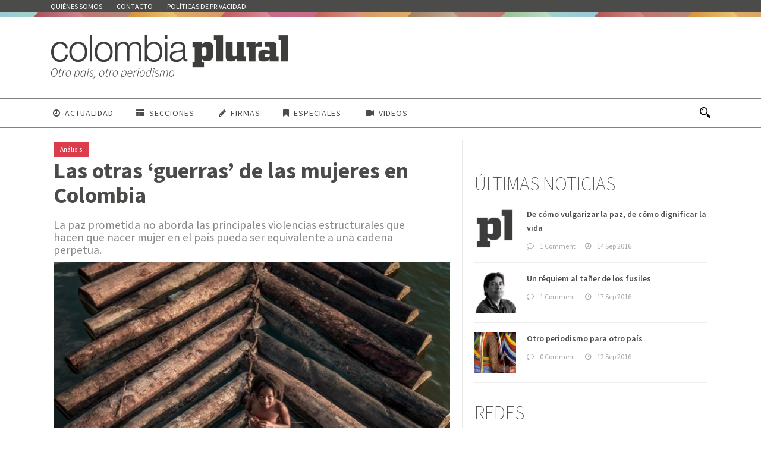

--- FILE ---
content_type: text/html; charset=UTF-8
request_url: https://colombiaplural.com/las-otras-guerras-las-mujeres-colombia/
body_size: 23248
content:
<!DOCTYPE html>
<!--[if IE 7]><html class="ie ie7 ltie8 ltie9" lang="es"><![endif]-->
<!--[if IE 8]><html class="ie ie8 ltie9" lang="es"><![endif]-->
<!--[if !(IE 7) | !(IE 8)  ]><!-->
<html lang="es">
<!--<![endif]-->

<head>
	<meta charset="UTF-8"/>


<meta name="viewport" content="initial-scale=1.0"/>	
		
	<link rel="pingback" href=""/>
	<meta name='robots' content='index, follow, max-image-preview:large, max-snippet:-1, max-video-preview:-1'/>

	<!-- This site is optimized with the Yoast SEO plugin v21.7 - https://yoast.com/wordpress/plugins/seo/ -->
	<title>Las otras ‘guerras’ de las mujeres en Colombia - Colombia Plural</title>
	<link rel="canonical" href="https://colombiaplural.com/las-otras-guerras-las-mujeres-colombia/"/>
	<meta property="og:locale" content="es_ES"/>
	<meta property="og:type" content="article"/>
	<meta property="og:title" content="Las otras ‘guerras’ de las mujeres en Colombia - Colombia Plural"/>
	<meta property="og:description" content="La paz prometida no aborda las principales violencias estructurales que hacen que nacer mujer en el país pueda ser equivalente a una cadena perpetua."/>
	<meta property="og:url" content="https://colombiaplural.com/las-otras-guerras-las-mujeres-colombia/"/>
	<meta property="og:site_name" content="Colombia Plural"/>
	<meta property="article:publisher" content="https://www.facebook.com/colombiaplural"/>
	<meta property="article:published_time" content="2017-04-18T16:20:54+00:00"/>
	<meta property="article:modified_time" content="2017-05-31T13:55:35+00:00"/>
	<meta property="og:image" content="https://colombiaplural.com/wp-content/uploads/2017/04/DSC_0066-como-objeto-inteligente-1.jpg"/>
	<meta property="og:image:width" content="2762"/>
	<meta property="og:image:height" content="1839"/>
	<meta property="og:image:type" content="image/jpeg"/>
	<meta name="author" content="Pilar Chato"/>
	<meta name="twitter:card" content="summary_large_image"/>
	<meta name="twitter:creator" content="@pluralcolombia"/>
	<meta name="twitter:site" content="@pluralcolombia"/>
	<meta name="twitter:label1" content="Escrito por"/>
	<meta name="twitter:data1" content="Pilar Chato"/>
	<meta name="twitter:label2" content="Tiempo de lectura"/>
	<meta name="twitter:data2" content="11 minutos"/>
	<script type="application/ld+json" class="yoast-schema-graph">{"@context":"https://schema.org","@graph":[{"@type":"WebPage","@id":"https://colombiaplural.com/las-otras-guerras-las-mujeres-colombia/","url":"https://colombiaplural.com/las-otras-guerras-las-mujeres-colombia/","name":"Las otras ‘guerras’ de las mujeres en Colombia - Colombia Plural","isPartOf":{"@id":"https://colombiaplural.com/#website"},"primaryImageOfPage":{"@id":"https://colombiaplural.com/las-otras-guerras-las-mujeres-colombia/#primaryimage"},"image":{"@id":"https://colombiaplural.com/las-otras-guerras-las-mujeres-colombia/#primaryimage"},"thumbnailUrl":"https://colombiaplural.com/wp-content/uploads/2017/04/DSC_0066-como-objeto-inteligente-1.jpg","datePublished":"2017-04-18T16:20:54+00:00","dateModified":"2017-05-31T13:55:35+00:00","author":{"@id":"https://colombiaplural.com/#/schema/person/d95bc5ecdc5119682262face02bbc178"},"breadcrumb":{"@id":"https://colombiaplural.com/las-otras-guerras-las-mujeres-colombia/#breadcrumb"},"inLanguage":"es","potentialAction":[{"@type":"ReadAction","target":["https://colombiaplural.com/las-otras-guerras-las-mujeres-colombia/"]}]},{"@type":"ImageObject","inLanguage":"es","@id":"https://colombiaplural.com/las-otras-guerras-las-mujeres-colombia/#primaryimage","url":"https://colombiaplural.com/wp-content/uploads/2017/04/DSC_0066-como-objeto-inteligente-1.jpg","contentUrl":"https://colombiaplural.com/wp-content/uploads/2017/04/DSC_0066-como-objeto-inteligente-1.jpg","width":2762,"height":1839},{"@type":"BreadcrumbList","@id":"https://colombiaplural.com/las-otras-guerras-las-mujeres-colombia/#breadcrumb","itemListElement":[{"@type":"ListItem","position":1,"name":"Portada","item":"https://colombiaplural.com/"},{"@type":"ListItem","position":2,"name":"Las otras ‘guerras’ de las mujeres en Colombia"}]},{"@type":"WebSite","@id":"https://colombiaplural.com/#website","url":"https://colombiaplural.com/","name":"Colombia Plural","description":"Colombia Plural es un nuevo medio de comunicación independiente, periférico y diverso","potentialAction":[{"@type":"SearchAction","target":{"@type":"EntryPoint","urlTemplate":"https://colombiaplural.com/?s={search_term_string}"},"query-input":"required name=search_term_string"}],"inLanguage":"es"},{"@type":"Person","@id":"https://colombiaplural.com/#/schema/person/d95bc5ecdc5119682262face02bbc178","name":"Pilar Chato"}]}</script>
	<!-- / Yoast SEO plugin. -->


<link rel='dns-prefetch' href='//fonts.googleapis.com'/>
<link rel='dns-prefetch' href='//www.googletagmanager.com'/>
<link rel="alternate" type="application/rss+xml" title="Colombia Plural &raquo; Feed" href="https://colombiaplural.com/feed/"/>
<link rel="alternate" type="application/rss+xml" title="Colombia Plural &raquo; Feed de los comentarios" href="https://colombiaplural.com/comments/feed/"/>
<link rel="alternate" type="application/rss+xml" title="Colombia Plural &raquo; Comentario Las otras ‘guerras’ de las mujeres en Colombia del feed" href="https://colombiaplural.com/las-otras-guerras-las-mujeres-colombia/feed/"/>
<script type="text/javascript">window._wpemojiSettings={"baseUrl":"https:\/\/s.w.org\/images\/core\/emoji\/14.0.0\/72x72\/","ext":".png","svgUrl":"https:\/\/s.w.org\/images\/core\/emoji\/14.0.0\/svg\/","svgExt":".svg","source":{"concatemoji":"https:\/\/colombiaplural.com\/wp-includes\/js\/wp-emoji-release.min.js?ver=6.2.8"}};!function(e,a,t){var n,r,o,i=a.createElement("canvas"),p=i.getContext&&i.getContext("2d");function s(e,t){p.clearRect(0,0,i.width,i.height),p.fillText(e,0,0);e=i.toDataURL();return p.clearRect(0,0,i.width,i.height),p.fillText(t,0,0),e===i.toDataURL()}function c(e){var t=a.createElement("script");t.src=e,t.defer=t.type="text/javascript",a.getElementsByTagName("head")[0].appendChild(t)}for(o=Array("flag","emoji"),t.supports={everything:!0,everythingExceptFlag:!0},r=0;r<o.length;r++)t.supports[o[r]]=function(e){if(p&&p.fillText)switch(p.textBaseline="top",p.font="600 32px Arial",e){case"flag":return s("\ud83c\udff3\ufe0f\u200d\u26a7\ufe0f","\ud83c\udff3\ufe0f\u200b\u26a7\ufe0f")?!1:!s("\ud83c\uddfa\ud83c\uddf3","\ud83c\uddfa\u200b\ud83c\uddf3")&&!s("\ud83c\udff4\udb40\udc67\udb40\udc62\udb40\udc65\udb40\udc6e\udb40\udc67\udb40\udc7f","\ud83c\udff4\u200b\udb40\udc67\u200b\udb40\udc62\u200b\udb40\udc65\u200b\udb40\udc6e\u200b\udb40\udc67\u200b\udb40\udc7f");case"emoji":return!s("\ud83e\udef1\ud83c\udffb\u200d\ud83e\udef2\ud83c\udfff","\ud83e\udef1\ud83c\udffb\u200b\ud83e\udef2\ud83c\udfff")}return!1}(o[r]),t.supports.everything=t.supports.everything&&t.supports[o[r]],"flag"!==o[r]&&(t.supports.everythingExceptFlag=t.supports.everythingExceptFlag&&t.supports[o[r]]);t.supports.everythingExceptFlag=t.supports.everythingExceptFlag&&!t.supports.flag,t.DOMReady=!1,t.readyCallback=function(){t.DOMReady=!0},t.supports.everything||(n=function(){t.readyCallback()},a.addEventListener?(a.addEventListener("DOMContentLoaded",n,!1),e.addEventListener("load",n,!1)):(e.attachEvent("onload",n),a.attachEvent("onreadystatechange",function(){"complete"===a.readyState&&t.readyCallback()})),(e=t.source||{}).concatemoji?c(e.concatemoji):e.wpemoji&&e.twemoji&&(c(e.twemoji),c(e.wpemoji)))}(window,document,window._wpemojiSettings);</script>
<style type="text/css">img.wp-smiley,img.emoji{display:inline!important;border:none!important;box-shadow:none!important;height:1em!important;width:1em!important;margin:0 .07em!important;vertical-align:-.1em!important;background:none!important;padding:0!important}</style>
	<link rel='stylesheet' id='veriteco_css-css' href='https://colombiaplural.com/wp-content/plugins/wp-veriteco-timeline/css/A.timeline.css,qver=6.2.8.pagespeed.cf.-eZtK0zjKb.css' type='text/css' media='all'/>
<link rel='stylesheet' id='style-css' href='https://colombiaplural.com/wp-content/themes/pluralcolombia/A.style.css,qver=6.2.8.pagespeed.cf.4EwPUWuH24.css' type='text/css' media='all'/>
<link rel='stylesheet' id='Source-Sans-Pro-google-font-css' href='https://fonts.googleapis.com/css?family=Source+Sans+Pro%3A200%2C200italic%2C300%2C300italic%2Cregular%2Citalic%2C600%2C600italic%2C700%2C700italic%2C900%2C900italic&#038;subset=vietnamese%2Clatin-ext%2Clatin&#038;ver=6.2.8' type='text/css' media='all'/>
<link rel='stylesheet' id='superfish-css' href='https://colombiaplural.com/wp-content/themes/pluralcolombia/plugins/superfish/css/A.superfish.css,qver=6.2.8.pagespeed.cf.-liHa0IN8K.css' type='text/css' media='all'/>
<link rel='stylesheet' id='dlmenu-css' href='https://colombiaplural.com/wp-content/themes/pluralcolombia/plugins/dl-menu/A.component.css,qver=6.2.8.pagespeed.cf.FOAHbYTo1l.css' type='text/css' media='all'/>
<link rel='stylesheet' id='font-awesome-css' href='https://colombiaplural.com/wp-content/themes/pluralcolombia/plugins/font-awesome-new/css/A.font-awesome.min.css,qver=6.2.8.pagespeed.cf.iIGKnvKx_M.css' type='text/css' media='all'/>
<link rel='stylesheet' id='flexslider-css' href='https://colombiaplural.com/wp-content/themes/pluralcolombia/plugins/flexslider/A.flexslider.css,qver=6.2.8.pagespeed.cf.wrKVDvX6N3.css' type='text/css' media='all'/>
<link rel='stylesheet' id='style-responsive-css' href='https://colombiaplural.com/wp-content/themes/pluralcolombia/stylesheet/A.style-responsive.css,qver=6.2.8.pagespeed.cf.MDNeq_pThJ.css' type='text/css' media='all'/>
<link rel='stylesheet' id='creando-css' href='https://colombiaplural.com/wp-content/themes/pluralcolombia/stylesheet/A.creando.css,qver=6.2.8.pagespeed.cf.384n1DnTla.css' type='text/css' media='all'/>
<link rel='stylesheet' id='style-custom-css' href='https://colombiaplural.com/wp-content/themes/pluralcolombia/stylesheet/A.style-custom.css,qver=6.2.8.pagespeed.cf.od34N1k4Jv.css' type='text/css' media='all'/>
<link rel='stylesheet' id='__EPYT__style-css' href='https://colombiaplural.com/wp-content/plugins/youtube-embed-plus/styles/A.ytprefs.min.css,qver=14.2.1.2.pagespeed.cf.uUsH7cZp1Q.css' type='text/css' media='all'/>
<style id='__EPYT__style-inline-css' type='text/css'>.epyt-gallery-thumb{width:25%}</style>
<script type='text/javascript' src='https://colombiaplural.com/wp-includes/js/jquery/jquery.min.js,qver=3.6.4.pagespeed.jm.eeevgC5Itb.js' id='jquery-core-js'></script>
<script type='text/javascript' src='https://colombiaplural.com/wp-includes/js/jquery/jquery-migrate.min.js,qver=3.4.0.pagespeed.jm.0-q49MfDi2.js' id='jquery-migrate-js'></script>
<script type='text/javascript' id='__ytprefs__-js-extra'>//<![CDATA[
var _EPYT_={"ajaxurl":"https:\/\/colombiaplural.com\/wp-admin\/admin-ajax.php","security":"7460f8bab4","gallery_scrolloffset":"20","eppathtoscripts":"https:\/\/colombiaplural.com\/wp-content\/plugins\/youtube-embed-plus\/scripts\/","eppath":"https:\/\/colombiaplural.com\/wp-content\/plugins\/youtube-embed-plus\/","epresponsiveselector":"[\"iframe.__youtube_prefs_widget__\"]","epdovol":"1","version":"14.2.1.2","evselector":"iframe.__youtube_prefs__[src], iframe[src*=\"youtube.com\/embed\/\"], iframe[src*=\"youtube-nocookie.com\/embed\/\"]","ajax_compat":"","maxres_facade":"eager","ytapi_load":"light","pause_others":"","stopMobileBuffer":"1","facade_mode":"","not_live_on_channel":"","vi_active":"","vi_js_posttypes":[]};
//]]></script>
<script type='text/javascript' src='https://colombiaplural.com/wp-content/plugins/youtube-embed-plus/scripts/ytprefs.min.js,qver=14.2.1.2.pagespeed.jm.Lq3epxt8Qq.js' id='__ytprefs__-js'></script>
<link rel="https://api.w.org/" href="https://colombiaplural.com/wp-json/"/><link rel="alternate" type="application/json" href="https://colombiaplural.com/wp-json/wp/v2/posts/6039"/><link rel="EditURI" type="application/rsd+xml" title="RSD" href="https://colombiaplural.com/xmlrpc.php?rsd"/>
<link rel="wlwmanifest" type="application/wlwmanifest+xml" href="https://colombiaplural.com/wp-includes/wlwmanifest.xml"/>
<meta name="generator" content="WordPress 6.2.8"/>
<link rel='shortlink' href='https://colombiaplural.com/?p=6039'/>
<link rel="alternate" type="application/json+oembed" href="https://colombiaplural.com/wp-json/oembed/1.0/embed?url=https%3A%2F%2Fcolombiaplural.com%2Flas-otras-guerras-las-mujeres-colombia%2F"/>
<link rel="alternate" type="text/xml+oembed" href="https://colombiaplural.com/wp-json/oembed/1.0/embed?url=https%3A%2F%2Fcolombiaplural.com%2Flas-otras-guerras-las-mujeres-colombia%2F&#038;format=xml"/>
<meta name="generator" content="Site Kit by Google 1.155.0"/><!-- load the script for older ie version -->
<!--[if lt IE 9]>
<script src="https://colombiaplural.com/wp-content/themes/pluralcolombia/javascript/html5.js" type="text/javascript"></script>
<script src="https://colombiaplural.com/wp-content/themes/pluralcolombia/plugins/easy-pie-chart/excanvas.js" type="text/javascript"></script>
<![endif]-->
</head>
<div id="fb-root"></div>
<script>(function(d,s,id){var js,fjs=d.getElementsByTagName(s)[0];if(d.getElementById(id))return;js=d.createElement(s);js.id=id;js.src="//connect.facebook.net/es_ES/sdk.js#xfbml=1&version=v2.7&appId=1014126998627885";fjs.parentNode.insertBefore(js,fjs);}(document,'script','facebook-jssdk'));</script>
<body class="post-template-default single single-post postid-6039 single-format-standard">
<div class="body-wrapper  float-menu" data-home="https://colombiaplural.com/">
		<header class="newsstand-header-wrapper header-style-3-wrapper newsstand-header-with-top-bar">
		<!-- top navigation -->
				<div class="top-navigation-wrapper">
			<div class="top-navigation-container container">
				<div class="top-navigation-left">
					<div class="top-navigation-left-text">
					<nav class="newsstand-navigation" id="newsstand-top-navigation"><a class="top-bar-home-link" href="https://colombiaplural.com/"><img src="[data-uri]" alt="home"/></a><ul id="menu-corporativo" class="sf-menu newsstand-main-menu"><li id="menu-item-185" class="menu-item menu-item-type-post_type menu-item-object-page menu-item-185menu-item menu-item-type-post_type menu-item-object-page menu-item-185 newsstand-normal-menu"><a href="https://colombiaplural.com/quienes-somos/">Quiénes somos</a></li>
<li id="menu-item-955" class="menu-item menu-item-type-post_type menu-item-object-page menu-item-955menu-item menu-item-type-post_type menu-item-object-page menu-item-955 newsstand-normal-menu"><a href="https://colombiaplural.com/contacto/">Contacto</a></li>
<li id="menu-item-1948" class="menu-item menu-item-type-post_type menu-item-object-page menu-item-1948menu-item menu-item-type-post_type menu-item-object-page menu-item-1948 newsstand-normal-menu"><a href="https://colombiaplural.com/politicas-de-privacidad/">Políticas de privacidad</a></li>
</ul></nav><div class="newsstand-top-responsive-navigation dl-menuwrapper" id="newsstand-top-responsive-navigation"><button class="dl-trigger">Open Menu</button><ul id="menu-corporativo-1" class="dl-menu newsstand-top-mobile-menu"><li class="menu-item menu-item-type-post_type menu-item-object-page menu-item-185"><a href="https://colombiaplural.com/quienes-somos/">Quiénes somos</a></li>
<li class="menu-item menu-item-type-post_type menu-item-object-page menu-item-955"><a href="https://colombiaplural.com/contacto/">Contacto</a></li>
<li class="menu-item menu-item-type-post_type menu-item-object-page menu-item-1948"><a href="https://colombiaplural.com/politicas-de-privacidad/">Políticas de privacidad</a></li>
</ul></div>					</div>
				</div>
				<div class="top-navigation-right">
					<div class="top-social-wrapper">
						<div class="clear"></div>					</div>	
				</div>
				<div class="clear"></div>
			</div>
		</div>
		<div class="newsstand-logo-wrapper"><div class="newsstand-logo-container container"><!-- logo -->
<div class="newsstand-logo">
	<div class="newsstand-logo-inner">
		<a href="https://colombiaplural.com/">
			<img src="https://colombiaplural.com/wp-content/uploads/2016/09/xPlural_Colombia_Slogan.png.pagespeed.ic.EfTk70eInK.webp" alt="" width="400" height="77"/>		</a>
	</div>
	<div class="newsstand-responsive-navigation dl-menuwrapper" id="newsstand-responsive-navigation"><button class="dl-trigger">Open Menu</button><ul id="menu-xconferencia" class="dl-menu newsstand-main-mobile-menu"><li id="menu-item-2528" class="menu-item menu-item-type-post_type menu-item-object-page menu-item-2528"><a href="https://colombiaplural.com/actualidad/">Actualidad</a></li>
<li id="menu-item-2505" class="menu-item menu-item-type-custom menu-item-object-custom menu-item-has-children menu-item-2505"><a href="#">Secciones</a>
<ul class="dl-submenu">
	<li id="menu-item-2524" class="menu-item menu-item-type-post_type menu-item-object-page menu-item-2524"><a href="https://colombiaplural.com/analisis/">Análisis</a></li>
	<li id="menu-item-2527" class="menu-item menu-item-type-post_type menu-item-object-page menu-item-2527"><a href="https://colombiaplural.com/contexto/">Contexto</a></li>
	<li id="menu-item-2520" class="menu-item menu-item-type-post_type menu-item-object-page menu-item-2520"><a href="https://colombiaplural.com/conflictos/">Conflictos</a></li>
	<li id="menu-item-2510" class="menu-item menu-item-type-post_type menu-item-object-page menu-item-2510"><a href="https://colombiaplural.com/culturas/">Culturas</a></li>
	<li id="menu-item-5292" class="menu-item menu-item-type-post_type menu-item-object-page menu-item-5292"><a href="https://colombiaplural.com/en-primera-persona/">En primera persona</a></li>
	<li id="menu-item-2506" class="menu-item menu-item-type-post_type menu-item-object-page menu-item-2506"><a href="https://colombiaplural.com/memorias/">Memorias</a></li>
	<li id="menu-item-5164" class="menu-item menu-item-type-post_type menu-item-object-page menu-item-5164"><a href="https://colombiaplural.com/personajes/">Personajes</a></li>
	<li id="menu-item-2513" class="menu-item menu-item-type-post_type menu-item-object-page menu-item-2513"><a href="https://colombiaplural.com/reconcilacion/">Reconcilación</a></li>
	<li id="menu-item-2517" class="menu-item menu-item-type-post_type menu-item-object-page menu-item-2517"><a href="https://colombiaplural.com/cartografias/">Cartografías</a></li>
</ul>
</li>
<li id="menu-item-737" class="menu-item menu-item-type-taxonomy menu-item-object-category menu-item-737"><a href="https://colombiaplural.com/secciones/firmas/">Firmas</a></li>
<li id="menu-item-2507" class="menu-item menu-item-type-custom menu-item-object-custom menu-item-has-children menu-item-2507"><a href="#">Especiales</a>
<ul class="dl-submenu">
	<li id="menu-item-7345" class="menu-item menu-item-type-post_type menu-item-object-page menu-item-7345"><a href="https://colombiaplural.com/hidroituango-inundar-la-verdad/">Hidroituango: inundar la verdad</a></li>
	<li id="menu-item-5157" class="menu-item menu-item-type-post_type menu-item-object-page menu-item-5157"><a href="https://colombiaplural.com/debate-las-izquierdas/">El debate de las izquierdas</a></li>
	<li id="menu-item-4226" class="menu-item menu-item-type-post_type menu-item-object-page menu-item-4226"><a href="https://colombiaplural.com/las-heridas-riosucio/">1996-2016: Las heridas de Riosucio</a></li>
	<li id="menu-item-3413" class="menu-item menu-item-type-post_type menu-item-object-page menu-item-3413"><a href="https://colombiaplural.com/desaparicion-forzada/">Desaparición forzada</a></li>
	<li id="menu-item-2699" class="menu-item menu-item-type-post_type menu-item-object-page menu-item-2699"><a href="https://colombiaplural.com/la-sanidad-pacifico/">La sanidad en el Pacífico</a></li>
	<li id="menu-item-2697" class="menu-item menu-item-type-post_type menu-item-object-page menu-item-2697"><a href="https://colombiaplural.com/x-conferencia_farc/">X Conferencia de las FARC</a></li>
</ul>
</li>
<li id="menu-item-2504" class="menu-item menu-item-type-post_type menu-item-object-page menu-item-2504"><a href="https://colombiaplural.com/video/">Videos</a></li>
</ul></div></div>
<div class="newsstand-logo-right-text"></div><div class="clear"></div></div></div>		<div id="newsstand-header-substitute"></div>
		<div class="newsstand-header-inner header-inner-header-style-3">
			<div class="newsstand-header-container container">
				<div class="newsstand-header-inner-overlay"></div>

				<!-- navigation -->
				<div class="newsstand-navigation-wrapper"><!-- float menu logo -->
<div class="newsstand-float-menu-logo">
	<a href="https://colombiaplural.com/">
		<img src="https://colombiaplural.com/wp-content/uploads/2016/09/xPlural_Colombia_Slogan.png.pagespeed.ic.EfTk70eInK.webp" alt="" width="400" height="77"/>	</a>
</div>
<nav class="newsstand-navigation" id="newsstand-main-navigation"><ul id="menu-xconferencia-1" class="sf-menu newsstand-main-menu"><li class="menu-item menu-item-type-post_type menu-item-object-page menu-item-2528menu-item menu-item-type-post_type menu-item-object-page menu-item-2528 newsstand-normal-menu"><a href="https://colombiaplural.com/actualidad/"><i class="fa fa-clock-o "></i>Actualidad</a></li>
<li class="menu-item menu-item-type-custom menu-item-object-custom menu-item-has-children menu-item-2505menu-item menu-item-type-custom menu-item-object-custom menu-item-has-children menu-item-2505 newsstand-normal-menu"><a href="#" class="sf-with-ul-pre"><i class="fa fa-th-list"></i>Secciones</a>
<ul class="sub-menu">
	<li class="menu-item menu-item-type-post_type menu-item-object-page menu-item-2524"><a href="https://colombiaplural.com/analisis/">Análisis</a></li>
	<li class="menu-item menu-item-type-post_type menu-item-object-page menu-item-2527"><a href="https://colombiaplural.com/contexto/">Contexto</a></li>
	<li class="menu-item menu-item-type-post_type menu-item-object-page menu-item-2520"><a href="https://colombiaplural.com/conflictos/">Conflictos</a></li>
	<li class="menu-item menu-item-type-post_type menu-item-object-page menu-item-2510"><a href="https://colombiaplural.com/culturas/">Culturas</a></li>
	<li class="menu-item menu-item-type-post_type menu-item-object-page menu-item-5292"><a href="https://colombiaplural.com/en-primera-persona/">En primera persona</a></li>
	<li class="menu-item menu-item-type-post_type menu-item-object-page menu-item-2506"><a href="https://colombiaplural.com/memorias/">Memorias</a></li>
	<li class="menu-item menu-item-type-post_type menu-item-object-page menu-item-5164"><a href="https://colombiaplural.com/personajes/">Personajes</a></li>
	<li class="menu-item menu-item-type-post_type menu-item-object-page menu-item-2513"><a href="https://colombiaplural.com/reconcilacion/">Reconcilación</a></li>
	<li class="menu-item menu-item-type-post_type menu-item-object-page menu-item-2517"><a href="https://colombiaplural.com/cartografias/">Cartografías</a></li>
</ul>
</li>
<li class="menu-item menu-item-type-taxonomy menu-item-object-category menu-item-737menu-item menu-item-type-taxonomy menu-item-object-category menu-item-737 newsstand-normal-menu"><a href="https://colombiaplural.com/secciones/firmas/"><i class="fa fa-pencil"></i>Firmas</a></li>
<li class="menu-item menu-item-type-custom menu-item-object-custom menu-item-has-children menu-item-2507menu-item menu-item-type-custom menu-item-object-custom menu-item-has-children menu-item-2507 newsstand-normal-menu"><a href="#" class="sf-with-ul-pre"><i class="fa fa-bookmark"></i>Especiales</a>
<ul class="sub-menu">
	<li class="menu-item menu-item-type-post_type menu-item-object-page menu-item-7345"><a href="https://colombiaplural.com/hidroituango-inundar-la-verdad/">Hidroituango: inundar la verdad</a></li>
	<li class="menu-item menu-item-type-post_type menu-item-object-page menu-item-5157"><a href="https://colombiaplural.com/debate-las-izquierdas/">El debate de las izquierdas</a></li>
	<li class="menu-item menu-item-type-post_type menu-item-object-page menu-item-4226"><a href="https://colombiaplural.com/las-heridas-riosucio/">1996-2016: Las heridas de Riosucio</a></li>
	<li class="menu-item menu-item-type-post_type menu-item-object-page menu-item-3413"><a href="https://colombiaplural.com/desaparicion-forzada/">Desaparición forzada</a></li>
	<li class="menu-item menu-item-type-post_type menu-item-object-page menu-item-2699"><a href="https://colombiaplural.com/la-sanidad-pacifico/">La sanidad en el Pacífico</a></li>
	<li class="menu-item menu-item-type-post_type menu-item-object-page menu-item-2697"><a href="https://colombiaplural.com/x-conferencia_farc/">X Conferencia de las FARC</a></li>
</ul>
</li>
<li class="menu-item menu-item-type-post_type menu-item-object-page menu-item-2504menu-item menu-item-type-post_type menu-item-object-page menu-item-2504 newsstand-normal-menu"><a href="https://colombiaplural.com/video/"><i class="fa fa-video-camera"></i>Videos</a></li>
</ul><img id="newsstand-menu-search-button" src="[data-uri]" alt="" width="58" height="59"/>
<div class="newsstand-menu-search" id="newsstand-menu-search">
	<form method="get" id="searchform" action="https://colombiaplural.com//">
				<div class="search-text">
			<input type="text" value="Type Keywords" name="s" autocomplete="off" data-default="Type Keywords"/>
		</div>
		<input type="submit" value=""/>
		<div class="clear"></div>
	</form>	
</div>		
</nav><div class="clear"></div></div>
				<div class="clear"></div>
			</div>
		</div>
	</header>
			
			<!-- is search -->
	
		<div class="content-wrapper"><div class="newsstand-content noticias">
		
			
			
	<div class="with-sidebar-wrapper gdlr-right-sidebar">
		<div class="with-sidebar-container container">
			<div class="with-sidebar-left eight columns">
				<div class="with-sidebar-content twelve columns">
					<div class="newsstand-item newsstand-blog-single newsstand-item-start-content">
						
				
						<div class="newsstand-category-tag-wrapper"><a class="newsstand-category-tag" href="https://colombiaplural.com/secciones/analisis/" style="background-color: #dc3d4d;color:#fff;">Análisis</a></div><h1 class="newsstand-single-title">Las otras ‘guerras’ de las mujeres en Colombia</h1><div class="subtitulos">La paz prometida no aborda las principales violencias estructurales que hacen que nacer mujer en el país pueda ser equivalente a una cadena perpetua.</div><div class="newsstand-single-title-wrapper newsstand-small-thumbnail"><div class="newsstand-single-title-thumbnail"><div class="newsstand-single-thumbnail-overlay"></div><img src="https://colombiaplural.com/wp-content/uploads/2017/04/DSC_0066-como-objeto-inteligente-1-700x530.jpg" alt="" width="700" height="530"/></div><div class="newsstand-blog-info"><div class="blog-info blog-date newsstand-skin-info"><i class="fa fa-clock-o"></i><a href="https://colombiaplural.com/2017/04/18/">18 Abr 2017</a></div></div></div>						
					
						<div class="newsstand-blog-single-content">
							<div class="firma">								<a href="https://twitter.com/pluralcolombia" title="Texto: Paco Gómez Nadal // Fotos: Felipe Chica">Texto: Paco Gómez Nadal // Fotos: Felipe Chica</a>	
								 </div><div class="newstand-single-top-social-share"><div class="newsstand-social-share">	<a class="newsstand-social-facebook" href="http://www.facebook.com/share.php?u=https://colombiaplural.com/las-otras-guerras-las-mujeres-colombia/" target="_blank">
		<i class="fa fa-facebook"></i>
	</a>

	<a class="newsstand-social-googleplus" href="https://plus.google.com/share?url=https://colombiaplural.com/las-otras-guerras-las-mujeres-colombia/" onclick="javascript:window.open(this.href,'', 'menubar=no,toolbar=no,resizable=yes,scrollbars=yes,height=400,width=500');return false;">
		<i class="fa fa-google-plus"></i>
	</a>





	<a class="newsstand-social-twitter" href="http://twitter.com/home?status=Las otras ‘guerras’ de las mujeres en Colombia - https://colombiaplural.com/las-otras-guerras-las-mujeres-colombia/" target="_blank">
		<i class="fa fa-twitter"></i>
	</a>
			<div class="clear"></div></div></div><p>La ‘ficción’ a veces se parece casi como un calco a la realidad. Durante el puente festivo del 16 al 20 de marzo de este año, 55.399 espectadores fueron a ver la homofóbica película colombiana Operación Piroberta (basado en el personaje estereotipado que ha diseminado prejuicios desde Sábados Felices). En esos mismos días, sólo 2.177 personas se atrevieron a ver<em> La mujer del animal</em>, la dura película sobre violencia contra la mujer de Víctor Gaviria. Quizá por eso, Cine Colombia ‘castigó’ al director antioqueño y retiró su película de 42 de las 43 salas en las que comenzó exhibiéndola. René Alexánder Palomino planteaba en <a href="http://periodico15.com/index.php/2017/03/17/cuando-cine-nos-estalla-la-cara/" target="_blank">un artículo titulado</a> ‘Cuando el cine nos estalla en la cara’ que “la historia es basada en hechos reales y representada por Gaviria con realismo y naturalidad; tal vez por eso, es una película incómoda para el espectador colombiano que, desconociendo este universo, busca representaciones más estilizadas del país y de sus problemas”.</p>
<p>¿Cuál esa realidad tan incómoda que el país no quiere afrontar? ¿Por qué se personalizan los casos -como el de Claudia Johanna Rodríguez o el de Yuliana Andrea Samboni- pero no es un asunto de Estado la situación de las mujeres?</p>
<p>El debate sobre las mujeres o la maniquea discusión sobre la denominada como “ideología de género” por sectores religiosos y políticos ocupó grandes espacio mediáticos durante el plebiscito sobre los acuerdos de paz de La Habana. Importantes políticos, líderes guerrilleros y organizaciones le dieron un lugar privilegiado a las mujeres en sus discursos después de una intensa presión de las organizaciones de mujeres, que se abrieron espacio en una mesa que al principio no las tuvo en cuenta. Ahora el eco de esas palabras no resuena y las mujeres siguen sufriendo condiciones de violencia estructural que suponen un lastre monumental para su desarrollo humano. Hablar de equidad o de construcción de paz revisando la situación de cualquier colombiana por el hecho de ser mujer parece una broma de mal gusto.</p>
<p>De las 24.953.862 colombianas que el DANE estima que habitan el país a abril de 2017, un poco más de 4<strong> millones están registradas como víctimas del conflicto armado</strong> (cantidad casi equivalente a la de hombres). Unas víctimas tan ‘especiales’ que, además de sufrir las condiciones de una guerra que según todas las estadísticas es masculina, les toca más responsabilidad simbólica en el postconflicto. “Ustedes como mujeres son más importantes en la reconstrucción de ese tejido social que nosotros los hombres, y por eso en sus manos está realmente, más que en las mías, la construcción de esta paz”. Eso les dijo el presidente del país y premio Nobel de la Paz, Juan Manuel Santos, a las mujeres el pasado 8 de marzo.<br/>
Las mujeres víctimas y lideresas, las mujeres sufridas, las mujeres capaces de todo, las mujeres que… ganan menos plata que los hombres que hacen trabajos similares, que no logran puestos de gerencia equivalentes a su formación, que tienen y crían a hijos no deseados, que sostienen solas como jefas de familia al 36,4% de los hogares del país (casi el doble de los que empujaban en 1990)… Las mujeres a las que insultan, infravaloran, violan o matan… El feminicidio o la violencia sexual aparece como la consecuencia de violencias más estructurales y no como el problema en sí.</p>
<p>Estas son algunas de las otras ‘guerras’ que enfrentan las mujeres colombianas y que no se solucionan con la firma de un acuerdo -o varios- de paz:</p>
<h3>1-Violencia cultural</h3>
<p>Si hay algo que frena los cambios es la naturalización de lo que no debería ser ‘natural’. La última Encuesta Nacional de Demografía y Salud (ENDS) muestra que el 39,5% de las mujeres y el 41,1% de los hombres del país creen que “el papel más importante de la mujer es cuidar su casa y cocinar”. También cree ese amplísimo porcentaje de colombianos que es tarea exclusiva de las mujeres cambiar pañales, bañar y alimentar a los niños y niñas. <strong>Lo que parece un simple prejuicio condena a las mujeres a unos roles domésticos y limita su autonomía</strong> para decidir quiénes son o quiénes quieren ser.</p>
<p>La violencia cultural se transmite en anuncios de televisión (que fijan los estereotipos), en libros de texto (que invisibilizan todos los roles femeninos que no cuadran con el imaginario), en púlpitos y, por supuesto, dentro de la misma familia. Estos imaginarios pueden llegar al extremo y, al menos, <strong>un 13% de los colombianos creen que hay casos en los que golpear a las mujeres está bien</strong>, como cuando son infieles a sus compañeros sentimentales.</p>
<p>La sicóloga caleña <strong>Silvia Marcela Bastidaslos</strong> habla de tres “ejes representativos de la mujer” que marcan la vida de la mayoría de las mujeres: “la mujer madre, la pasividad erótica femenina y el amor romántico, perpetúan así, la continuidad de lo conquistado y lo instituido”. De hecho, en el otro extremo, el 71% de las mujeres y el 63% de los hombres responden en la ENDS que “los hombres necesitan más sexo” y que “siempre están listos para tenerlo”.</p>
<p>La identidad de género es definida desde afuera y hace que toda mujer que no corresponda al perfil imaginario sea ‘rara’. La nicaragüense Marcela Lagarde explica que esos atributos pesan y mucho: “Las características de la feminidad son patriarcalmente asignadas como atributos naturales, eternos y ahistóricos, inherentes al género y a cada mujer”.</p>
<h3>2- Violencia (s)</h3>
<p>El Estado colombiano, profuso en estudios y legislación que luego no tiene reflejo en la sociedad, contempla cinco tipos de violencia contra la mujer: violencia física, violencia económica, violencia sexual, violencia sicológica y violencia simbólica. <strong>Y el 74% de las mujeres colombianas reconoce ser o haber sido víctimas de alguna de ellas</strong>. 7 de cada 10 mujeres.</p>
<p>La ENDS de 2015 refleja que el 37% (unos 15 millones de mujeres) ha sufrido violencia física y que el 26% de las mujeres (10,5 millones) afirman haber sido maltratadas verbalmente. A pesar del subregistro que hay en los casos de violencia contra la mujer, las cifras son dicientes: <strong>en 2016 se denunciaron 43.083 casos de violencia intrafamiliar</strong> contra la mujer y 122 de esos casos acabaron con feminicidio. Medicina Legal documenta que, de los casos conocidos de violencia de pareja, el 70% se producen en la propia casa y la ENDS muestra como el 7,6% de las mujeres han sido víctimas de violencia sexual por parte de sus propias parejas o como el 57,9% sienten el control sicológico de sus compañeros, el 39% son infravaloradas y un 24% son amenazadas o intimidadas antes de salir de casa. La prisión no tiene barrotes.</p>
<p>Un estudio de la <strong>Universidad de la Sabana</strong> conocido a mitad de 2016 conectaba la violencia cultural con la física ya que el 70% de los encuestados consideraba que una persona maltratada es culpable de permanecer junto a quien la maltrata; el 81% denfendía que la familia debe permanecer unida a cualquier costo; el 90% estaba de acuerdo con la afirmación de que “la ropa sucia se lava en casa”, y el 55% justificaba al victimario “porque son [personas] violentas por naturaleza”.</p>
<p>La organización <strong>Sisma Mujer</strong>, en un trabajo sobre la violencia sexual contra mujeres y niñas en el marco del proceso de paz, señalaba que ”el problema del subregistro se relaciona con la normalización de la violencia de género contra las mujeres y la persistencia de ciertos imaginarios sociales alrededor del género y la sexualidad que disuaden a las víctimas a denunciar los hechos de violencia sexual y sostienen un entramado de silencios individuales y colectivos que van más estas (…) estos imaginarios tienden a minimizar las violencias contra las mujeres y los daños que generan, e incluso las llegan a justificar trasladando la culpa del victimario a la víctima, lo que genera patrones de invisibilidad, negación y mutismo. Además, estos imaginarios permean los ámbitos institucionales por lo que en muchas ocasiones las mujeres prefieren no denunciar sabiendo que se enfrentan con instituciones que las estigmatizan o revictimizan”.</p>
<h3>3- La maternidad ‘obligada’</h3>
<p>Uno de los imaginarios más poderosos sobre la mujer es su realización a través de la maternidad, y este se combina de forma violenta con la falta de información y de planificación, la cosificación de las niñas como objetos de deseo sexual y la violencia sexual. Eso explica que, según el Dane, entre el 20 % y el 45 % de adolescentes dejen de ir a la escuela como consecuencia de la maternidad, y eso “perpetúa los círculos de pobreza, limitando oportunidades de desarrollo personal, económico y social, generando hogares inestables y parejas sin suficiente autonomía e independencia económica para asumir esta responsabilidad”. De hecho, la ENDS certificó que <strong>el 17,4% de las mujeres entre 15 y 19 años tenían un hijo o estaban embarazadas</strong> en el momento de aplicar la encuesta en 2015. Sobre 2016, el Dane asegura que la cifra aumentó al 20,5%.</p>
<p>La realidad muestra abismos entre las mujeres rurales y urbanas, entre aquellas con estudios o sin ellos, o entre aquellas con diferentes niveles de ingresos. Por ejemplo, la tasa de fecundidad de Colombia ha bajado significativamente en los últimos 20 años hasta situarse en dos hijos por cada mujer, pero las mujeres sin educación tienen una media de 3,9 hijos mientras las que tienen educación superior no llegan a los dos. Entre las que se encuentran en el quintil de riqueza más bajo la tasa es del 2,8 mientras las del quintil más alto no superan el 1,3.</p>
<p>En todo caso, los datos de la ENDS también muestran que <strong>el 52% del total de los embarazos en el país fueron no deseados</strong>. La cadena de consecuencias de este hecho es inmensa.</p>
<h3>4 &#8211; La economía de las nadie</h3>
<p>No ha dejado de crecer en Colombia el número de hogares en los que toda la responsabilidad cae sobre la mujer. Si en 1990 el 22% de los hogares tenía una mujer jefa de familia, en 2010 ya era el 34% y en 2015 se llegó al 36,4%.</p>
<p>Tampoco ha funcionado el mantra de que la educación era el camino a la emancipación femenina porque las exclusiones son cruzadas. En el estudio de Naciones Unidas <em>‘Las exclusiones más duras: mujeres bajo la pobreza moderada y extrema en Colombia&#8217;</em>, se afirma que “comparadas con los hombres, las mujeres colombianas tiene hoy un mayor nivel de formación: 9,4 años de educación en áreas urbanas por 9,2 de los hombres, y 6 años de escolaridad en zonas rurales por 5.4 de ellos. A pesar de esta ventaja, las mujeres en Colombia tienen menores tasas de ocupación, mayor informalidad y menos ingresos que los hombres. Estas diferencias se agravan en las zonas rurales y entre las mujeres en pobreza moderada y extrema”.</p>
<p>La investigación, elaborada por <strong>Susana Martínez-Restrepo</strong>, evidencia que un mayor número de horas dedicado al cuidado y a las tareas domésticas restringe la participación económica de la mujer en el mercado laboral. Asimismo, señala que factores como la educación y las relaciones desiguales de poder de género, explican las negativas diferencias laborales y de ingresos entre hombres y mujeres.</p>
<p>Las mujeres, además, se enfrentan a <strong>la guerra de la desigualdad laboral</strong> de la que no se libra ni el mercado informal, donde la tasa es más alta para las mujeres (52%) que para los hombres (46%), ni los salarios, ya que en igualdad de trabajos las mujeres colombianas cobran en promedio un 21% menos que sus compañeros. Según la Cepal, en Colombia las mujeres “trabajan un promedio de 48,6 horas a la semana, pero sólo reciben pago por 19,5 horas, las demás son no remuneradas. A los hombres, les pagan 40,3 de esas horas”.</p>
<p>Martínez Restrepo, en su estudio, concluye que en Colombia siguen existiendo “exclusiones profundas” (laborales, culturales, en el tiempo dedicado al cuidado familiar…) difíciles de modificar en el corto o mediano plazo, y que requieren cambios “radicales que las políticas sociales, el crecimiento económico o la creación de empleo no conseguirían por sí solos”.</p>
<p>La guerra que se anuncia acabada, la de las armas con uno de los grupos subversivos del país, trajo dolor y victimización a las mujeres que habitaban las zonas de trinchera. Pero son muchas las guerras que enfrenta la mayoría de colombianas y todas son estructurales.</p>
<div class="newstand-single-bottom-social-share"><div class="newsstand-social-share">	<a class="newsstand-social-facebook" href="http://www.facebook.com/share.php?u=https://colombiaplural.com/las-otras-guerras-las-mujeres-colombia/" target="_blank">
		<i class="fa fa-facebook"></i>
	</a>

	<a class="newsstand-social-googleplus" href="https://plus.google.com/share?url=https://colombiaplural.com/las-otras-guerras-las-mujeres-colombia/" onclick="javascript:window.open(this.href,'', 'menubar=no,toolbar=no,resizable=yes,scrollbars=yes,height=400,width=500');return false;">
		<i class="fa fa-google-plus"></i>
	</a>





	<a class="newsstand-social-twitter" href="http://twitter.com/home?status=Las otras ‘guerras’ de las mujeres en Colombia - https://colombiaplural.com/las-otras-guerras-las-mujeres-colombia/" target="_blank">
		<i class="fa fa-twitter"></i>
	</a>
			<div class="clear"></div></div></div>							
							
						</div>


						<div class="apoyos">
							
							<h3>Noticias relacionadas</h3><ul><li><a href="https://colombiaplural.com/?p=5518" title="La economía… esa cosa de mujeres">La economía… esa cosa de mujeres</a></li><li><a href="https://colombiaplural.com/?p=5913" title="" Somos campesinas, no narcotraficantes"">"Somos campesinas, no narcotraficantes"</a></li><li><a href="https://colombiaplural.com/?p=5883" title="Las madres comunitarias no se rinden">Las madres comunitarias no se rinden</a></li><li><a href="https://colombiaplural.com/?p=5570" title="Cuando las mujeres hablan…">Cuando las mujeres hablan…</a></li></ul>
							</div>
				

			
						<div class="newsstand-single-post-banner-wrapper"></div>						
						<nav class="newsstand-single-nav">
							<div class="previous-nav"><a href="https://colombiaplural.com/quiere-gobierno-entregar-la-memoria-los-victimarios-estatales/" rel="prev"><span class="single-nav-head">Previous Post</span><span class="single-nav-title">¿Quiere el Gobierno entregar la memoria a los victimarios estatales?</span></a></div>							<div class="next-nav"><a href="https://colombiaplural.com/mocoa-salgar-utica-la-amenaza-fue-natural-desastre-no/" rel="next"><span class="single-nav-head">Next Post</span><span class="single-nav-title">Mocoa, Salgar y Útica: la amenaza fue natural, el desastre no</span></a></div>							<div class="clear"></div>
						</nav><!-- .nav-single -->
						
						<div class="newsstand-single-blog-tag">
							<div class="blog-info blog-tag newsstand-skin-info"><a href="https://colombiaplural.com/temas/igualdad-de-genero/" rel="tag">#igualdad de género</a><span class="sep">,</span> <a href="https://colombiaplural.com/temas/mujeres/" rel="tag">#Mujeres</a><span class="sep">,</span> <a href="https://colombiaplural.com/temas/violencia-intrafamiliar/" rel="tag">#violencia intrafamiliar</a></div>						</div>
						
						<!-- about author section -->
												

						<!-- related post section -->
													
						
						
<div id="disqus_thread"></div>
		
						
					
					</div>
				</div>
				
				<div class="clear"></div>
			</div>
			
<div class="newsstand-sidebar newsstand-right-sidebar four columns">
	<div class="newsstand-item-start-content sidebar-right-item">
			
							<div id="despiece">
					<div class="antetitulo">
										</div>

					<h3>
										</h3>		

					<div class="texto">
						
					</div>
									</div>
							
		
			<div id="gdlr-popular-post-widget-4" class="widget widget_gdlr-popular-post-widget newsstand-item newsstand-widget"><h3 class="newsstand-widget-title">Últimas noticias</h3><div class="clear"></div><div class="newsstand-recent-post-widget"><div class="recent-post-widget"><div class="recent-post-widget-thumbnail"><a href="https://colombiaplural.com/vulgarizar-la-paz-dignificar-la-vida/"><img src="[data-uri]" alt=""/></a></div><div class="recent-post-widget-content"><div class="recent-post-widget-title"><a href="https://colombiaplural.com/vulgarizar-la-paz-dignificar-la-vida/">De cómo vulgarizar la paz, de cómo dignificar la vida</a></div><div class="recent-post-widget-info"><div class="blog-info blog-comment newsstand-skin-info"><i class="fa fa-comment-o"></i><a href="https://colombiaplural.com/vulgarizar-la-paz-dignificar-la-vida/#respond">1 Comment</a></div><div class="blog-info blog-date newsstand-skin-info"><i class="fa fa-clock-o"></i><a href="https://colombiaplural.com/2016/09/14/">14 Sep 2016</a></div></div></div><div class="clear"></div></div><div class="recent-post-widget"><div class="recent-post-widget-thumbnail"><a href="https://colombiaplural.com/requiem-al-taner-los-fusiles/"><img src="[data-uri]" alt=""/></a></div><div class="recent-post-widget-content"><div class="recent-post-widget-title"><a href="https://colombiaplural.com/requiem-al-taner-los-fusiles/">Un réquiem al tañer de los fusiles</a></div><div class="recent-post-widget-info"><div class="blog-info blog-comment newsstand-skin-info"><i class="fa fa-comment-o"></i><a href="https://colombiaplural.com/requiem-al-taner-los-fusiles/#respond">1 Comment</a></div><div class="blog-info blog-date newsstand-skin-info"><i class="fa fa-clock-o"></i><a href="https://colombiaplural.com/2016/09/17/">17 Sep 2016</a></div></div></div><div class="clear"></div></div><div class="recent-post-widget"><div class="recent-post-widget-thumbnail"><a href="https://colombiaplural.com/otro-periodismo-para-otro-pais/"><img src="https://colombiaplural.com/wp-content/uploads/2016/09/xCOL3-Mar-19-112-150x150.jpg.pagespeed.ic.hgSoZQg_Ym.webp" alt="" width="150" height="150"/></a></div><div class="recent-post-widget-content"><div class="recent-post-widget-title"><a href="https://colombiaplural.com/otro-periodismo-para-otro-pais/">Otro periodismo para otro país</a></div><div class="recent-post-widget-info"><div class="blog-info blog-comment newsstand-skin-info"><i class="fa fa-comment-o"></i><a href="https://colombiaplural.com/otro-periodismo-para-otro-pais/#respond">0 Comment</a></div><div class="blog-info blog-date newsstand-skin-info"><i class="fa fa-clock-o"></i><a href="https://colombiaplural.com/2016/09/12/">12 Sep 2016</a></div></div></div><div class="clear"></div></div><div class="clear"></div></div></div><div id="text-4" class="widget widget_text newsstand-item newsstand-widget"><h3 class="newsstand-widget-title">Redes</h3><div class="clear"></div>			<div class="textwidget"><span class="gdlr-icon-shortcode"><a href="https://twitter.com/pluralcolombia" target="_blank" rel="noopener"><i class="newsstand-icon fa fa-twitter" style="vertical-align: middle; color: #444444; font-size: 30px; "></i></a><span class="newsstand-icon-inline-text" style="font-weight: bold; text-transform: uppercase; margin-left: 6px; padding-right: 10px; font-size: 13px; "></span></span>

<span class="gdlr-icon-shortcode"><a href="https://www.facebook.com/colombiaplural" target="_blank" rel="noopener"><i class="newsstand-icon fa fa-facebook" style="vertical-align: middle; color: #444444; font-size: 30px; "></i></a><span class="newsstand-icon-inline-text" style="font-weight: bold; text-transform: uppercase; margin-left: 6px; padding-right: 10px; font-size: 13px; "></span></span>

<span class="gdlr-icon-shortcode"><a href="https://www.youtube.com/channel/UCodMjsnZ6Qt4gsxqqYVAMuw" target="_blank" rel="noopener"><i class="newsstand-icon fa fa-youtube" style="vertical-align: middle; color: #444444; font-size: 30px; "></i></a><span class="newsstand-icon-inline-text" style="font-weight: bold; text-transform: uppercase; margin-left: 6px; padding-right: 10px; font-size: 13px; "></span></span>
<span class="gdlr-icon-shortcode"><a href="https://soundcloud.com/plural-colombia" target="_blank" rel="noopener"><i class="newsstand-icon fa fa-soundcloud" style="vertical-align: middle; color: #444444; font-size: 30px; "></i></a><span class="newsstand-icon-inline-text" style="font-weight: bold; text-transform: uppercase; margin-left: 6px; padding-right: 10; font-size: 13px; "></span></span></div>
		</div>		

	</div>
</div>
			<div class="clear"></div>
		</div>				
	</div>				
</div><!-- newsstand-content -->
		<div class="clear"></div>
	</div><!-- content wrapper -->

		
	<footer class="footer-wrapper">
				<div class="footer-container container">
										<div class="footer-column three columns" id="footer-widget-1">
					<div id="nav_menu-2" class="widget widget_nav_menu newsstand-item newsstand-widget"><div class="menu-corporativo-container"><ul id="menu-corporativo-2" class="menu"><li class="menu-item menu-item-type-post_type menu-item-object-page menu-item-185"><a href="https://colombiaplural.com/quienes-somos/">Quiénes somos</a></li>
<li class="menu-item menu-item-type-post_type menu-item-object-page menu-item-955"><a href="https://colombiaplural.com/contacto/">Contacto</a></li>
<li class="menu-item menu-item-type-post_type menu-item-object-page menu-item-1948"><a href="https://colombiaplural.com/politicas-de-privacidad/">Políticas de privacidad</a></li>
</ul></div></div><div id="text-2" class="widget widget_text newsstand-item newsstand-widget">			<div class="textwidget"><p><a href="https://pluralcolombia.com/"><img class="alignnone size-full wp-image-192" src="[data-uri]" alt="logo"/></a><br/>
<a href="https://pacipaz.org" target="_blank" rel="noopener"><img class="alignleft size-full wp-image-930" src="https://colombiaplural.com/wp-content/uploads/2016/05/xpacipaz.png.pagespeed.ic.t01vEJ6RMn.webp" alt="Pacipaz" width="222" height="71"/></a></p>
</div>
		</div>				</div>
										<div class="footer-column three columns" id="footer-widget-2">
									</div>
										<div class="footer-column three columns" id="footer-widget-3">
					<div id="text-10" class="widget widget_text newsstand-item newsstand-widget">			<div class="textwidget"><a href="https://play.google.com/store/apps/details?id=com.aumentha.android.colombiaplural" target="_blank" rel="noopener"><img class="alignleft size-medium wp-image-1539" src="https://colombiaplural.com/wp-content/uploads/2016/09/xgoogleplay-300x104.png.pagespeed.ic.P0qGpbiNOC.webp" alt="googleplay" width="300" height="104"/></a></div>
		</div>				</div>
										<div class="footer-column three columns" id="footer-widget-4">
					<div id="text-8" class="widget widget_text newsstand-item newsstand-widget">			<div class="textwidget"><span class="gdlr-icon-shortcode"><a href="https://twitter.com/pluralcolombia" target="_blank" rel="noopener"><i class="newsstand-icon fa fa-twitter" style="vertical-align: middle; color: #FFFFFF; font-size: 30px; "></i></a><span class="newsstand-icon-inline-text" style="font-weight: bold; text-transform: uppercase; margin-left: 6px; padding-right: 10px; font-size: 13px; "></span></span>

<span class="gdlr-icon-shortcode"><a href="https://www.facebook.com/colombiaplural" target="_blank" rel="noopener"><i class="newsstand-icon fa fa-facebook" style="vertical-align: middle; color: #FFFFFF; font-size: 30px; "></i></a><span class="newsstand-icon-inline-text" style="font-weight: bold; text-transform: uppercase; margin-left: 6px; padding-right: 10px; font-size: 13px; "></span></span>

<span class="gdlr-icon-shortcode"><a href="https://www.youtube.com/channel/UCodMjsnZ6Qt4gsxqqYVAMuw" target="_blank" rel="noopener"><i class="newsstand-icon fa fa-youtube" style="vertical-align: middle; color: #FFFFFF; font-size: 30px; "></i></a><span class="newsstand-icon-inline-text" style="font-weight: bold; text-transform: uppercase; margin-left: 6px; padding-right: 10px; font-size: 13px; "></span></span>

<span class="gdlr-icon-shortcode"><a href="https://soundcloud.com/plural-colombia" target="_blank" rel="noopener"><i class="newsstand-icon fa fa-soundcloud" style="vertical-align: middle; color: #FFFFFF; font-size: 30px; "></i></a><span class="newsstand-icon-inline-text" style="font-weight: bold; text-transform: uppercase; margin-left: 6px; padding-right: 10; font-size: 13px; "></span></span>

&nbsp;<p><div class="fb-like" data-href="https://www.facebook.com/colombiaplural" data-layout="standard" data-action="like" data-size="small" data-show-faces="false" data-share="false"></div>
</p><p><a href="https://twitter.com/pluralcolombia" class="twitter-follow-button" data-show-count="false">Follow @pluralcolombia</a><script async src="//platform.twitter.com/widgets.js" charset="utf-8"></script></p>

<p>Medio independiente aliado<a href="http://www.contagioradio.com/" target="_blank" rel="noopener">
<img class="wp-image-5676 size-full" src="https://colombiaplural.com/wp-content/uploads/2017/03/xcontagio2.png.pagespeed.ic.PremcFqIiX.webp" alt="contagio2" width="256" height="100"/></a></p></div>
		</div>				</div>
									<div class="clear"></div>
		</div>
				
				<div class="copyright-wrapper">
			<div class="copyright-container container">
				<div class="copyright-left">
					<i class="newsstand-icon fa fa-creative-commons" style="vertical-align: middle;color: #a8a8a8;font-size: 15px"></i> Copyleft 2016 Plural Colombia				</div>
				<div class="copyright-right">
					<a href="http://colombiaplural.com/who-we-are/">Versión en inglés</a>				</div>
				<div class="clear"></div>
			</div>
		</div>
			</footer>
	</div> <!-- body-wrapper -->
<script type="text/javascript">(function(i,s,o,g,r,a,m){i['GoogleAnalyticsObject']=r;i[r]=i[r]||function(){(i[r].q=i[r].q||[]).push(arguments)},i[r].l=1*new Date();a=s.createElement(o),m=s.getElementsByTagName(o)[0];a.async=1;a.src=g;m.parentNode.insertBefore(a,m)})(window,document,'script','https://www.google-analytics.com/analytics.js','ga');ga('create','UA-76282348-2','auto');ga('send','pageview');</script><script type='text/javascript' id='disqus_count-js-extra'>//<![CDATA[
var countVars={"disqusShortname":"colombiaplural"};
//]]></script>
<script type='text/javascript' id='disqus_count-js'>//<![CDATA[
var disqus_shortname=countVars.disqusShortname;(function(){var nodes=document.getElementsByTagName('span');for(var i=0,url;i<nodes.length;i++){if(nodes[i].className.indexOf('dsq-postid')!=-1&&nodes[i].parentNode.tagName=='A'){nodes[i].parentNode.setAttribute('data-disqus-identifier',nodes[i].getAttribute('data-dsqidentifier'));url=nodes[i].parentNode.href.split('#',1);if(url.length==1){url=url[0];}else{url=url[1];}nodes[i].parentNode.href=url+'#disqus_thread';}}var s=document.createElement('script');s.async=true;s.type='text/javascript';s.src='https://'+disqus_shortname+'.disqus.com/count.js';(document.getElementsByTagName('HEAD')[0]||document.getElementsByTagName('BODY')[0]).appendChild(s);}());
//]]></script>
<script type='text/javascript' id='disqus_embed-js-extra'>//<![CDATA[
var embedVars={"disqusConfig":{"integration":"wordpress 3.1.2"},"disqusIdentifier":"6039 https:\/\/colombiaplural.com\/?p=6039","disqusShortname":"colombiaplural","disqusTitle":"Las otras \u2018guerras\u2019 de las mujeres en Colombia","disqusUrl":"https:\/\/colombiaplural.com\/las-otras-guerras-las-mujeres-colombia\/","postId":"6039"};
//]]></script>
<script src="https://colombiaplural.com/wp-content,_plugins,_disqus-comment-system,_public,_js,_comment_embed.js,qver==3.1.2+wp-content,_themes,_pluralcolombia,_plugins,_superfish,_js,_superfish.js,qver==1.0+wp-includes,_js,_hoverIntent.min.js,qver==1.10.2+wp-content,_themes,_pluralcolombia,_plugins,_dl-menu,_modernizr.custom.js,qver==1.0+wp-content,_themes,_pluralcolombia,_plugins,_dl-menu,_jquery.dlmenu.js,qver==1.0+wp-content,_themes,_pluralcolombia,_plugins,_jquery.easing.js,qver==1.0+wp-content,_themes,_pluralcolombia,_plugins,_flexslider,_jquery.flexslider.js,qver==1.0.pagespeed.jc.L4vdF_mbGv.js"></script><script>eval(mod_pagespeed_oocdM4OaGU);</script>
<script>eval(mod_pagespeed_jI$5d3aqtP);</script>
<script>eval(mod_pagespeed_nfhkf_6bCF);</script>
<script>eval(mod_pagespeed_Iwrc7A9WjF);</script>
<script>eval(mod_pagespeed_A6vKvTkbOc);</script>
<script>eval(mod_pagespeed_CzdYq6H0Z5);</script>
<script>eval(mod_pagespeed_Y0U02GiGwW);</script>
<script src="https://colombiaplural.com/wp-content,_themes,_pluralcolombia,_javascript,_gdlr-script.js,qver==1.0+wp-includes,_js,_comment-reply.min.js,qver==6.2.8.pagespeed.jc.ocBu8KuWot.js"></script><script>eval(mod_pagespeed_6$3WpkdsZP);</script>
<script>eval(mod_pagespeed_xrSLfI7EMs);</script>
<script type='text/javascript' src='https://maps.google.com/maps/api/js?key=AIzaSyARfjQ3t58HaNoajs1WFOBD8ej-TzmbBiM&#038;libraries=geometry%2Cplaces%2Cweather%2Cpanoramio%2Cdrawing&#038;language=es&#038;ver=6.2.8' id='wpgmp-google-api-js'></script>
<script type='text/javascript' id='wpgmp-google-map-main-js-extra'>//<![CDATA[
var wpgmp_local={"select_radius":"Select Radius","search_placeholder":"Enter address or latitude or longitude or title or city or state or country or postal code here...","select":"Select","select_all":"Select All","select_category":"Select Category","all_location":"All","show_locations":"Show Locations","sort_by":"Sort by","wpgmp_not_working":"not working...","place_icon_url":"https:\/\/colombiaplural.com\/wp-content\/plugins\/wp-google-map-gold\/assets\/images\/icons\/","wpgmp_location_no_results":"No results found.","wpgmp_route_not_avilable":"Route is not available for your requested route.","img_grid":"<span class='span_grid'><a class='wpgmp_grid'><img src='https:\/\/colombiaplural.com\/wp-content\/plugins\/wp-google-map-gold\/assets\/images\/grid.png'><\/a><\/span>","img_list":"<span class='span_list'><a class='wpgmp_list'><img src='https:\/\/colombiaplural.com\/wp-content\/plugins\/wp-google-map-gold\/assets\/images\/list.png'><\/a><\/span>","img_print":"<span class='span_print'><a class='wpgmp_print' onclick=jQuery('.wpgmp_print_listing').print()><img src='https:\/\/colombiaplural.com\/wp-content\/plugins\/wp-google-map-gold\/assets\/images\/print.png'><\/a><\/span>","hide":"Hide","show":"Show","start_location":"Start Location","start_point":"Start Point","radius":"Radius","end_location":"End Location","take_current_location":"Take Current Location","center_location_message":"Your Location","driving":"Driving","bicycling":"Bicycling","walking":"Walking","transit":"Transit","metric":"metric","imperial":"imperial","find_direction":"Find Direction","miles":"Miles","km":"KM","show_amenities":"Show Amenities","find_location":"Find Locations","prev":"Prev","next":"Next"};
//]]></script>
<script type='text/javascript' src='https://colombiaplural.com/wp-content/plugins/wp-google-map-gold/assets/js/maps.js,qver=6.2.8.pagespeed.jm.cOkwBW_qtq.js' id='wpgmp-google-map-main-js'></script>
<script type='text/javascript' src='https://colombiaplural.com/wp-content/plugins/youtube-embed-plus/scripts/fitvids.min.js?ver=14.2.1.2' id='__ytprefsfitvids__-js'></script>
</body>
</html>
<!-- Cached by WP-Optimize (gzip) - https://getwpo.com - Last modified: January 16, 2026 4:52 pm (UTC:0) -->


--- FILE ---
content_type: text/css
request_url: https://colombiaplural.com/wp-content/plugins/wp-veriteco-timeline/css/A.timeline.css,qver=6.2.8.pagespeed.cf.-eZtK0zjKb.css
body_size: 9911
content:
.vco-storyjs{}.vco-storyjs div *{-webkit-box-sizing:content-box;-moz-box-sizing:content-box;box-sizing:content-box}.vco-storyjs h1,.vco-storyjs h2,.vco-storyjs h3,.vco-storyjs h4,.vco-storyjs h5,.vco-storyjs h6,.vco-storyjs p,.vco-storyjs blockquote,.vco-storyjs pre,.vco-storyjs a,.vco-storyjs abbr,.vco-storyjs acronym,.vco-storyjs address,.vco-storyjs cite,.vco-storyjs code,.vco-storyjs del,.vco-storyjs dfn,.vco-storyjs em,.vco-storyjs img,.vco-storyjs q,.vco-storyjs s,.vco-storyjs samp,.vco-storyjs small,.vco-storyjs strike,.vco-storyjs strong,.vco-storyjs sub,.vco-storyjs sup,.vco-storyjs tt,.vco-storyjs var,.vco-storyjs dd,.vco-storyjs dl,.vco-storyjs dt,.vco-storyjs li,.vco-storyjs ol,.vco-storyjs ul,.vco-storyjs fieldset,.vco-storyjs form,.vco-storyjs label,.vco-storyjs legend,.vco-storyjs button,.vco-storyjs table,.vco-storyjs caption,.vco-storyjs tbody,.vco-storyjs tfoot,.vco-storyjs thead,.vco-storyjs tr,.vco-storyjs th,.vco-storyjs td,.vco-storyjs .vco-container,.vco-storyjs .content-container,.vco-storyjs .media,.vco-storyjs .text,.vco-storyjs .vco-slider,.vco-storyjs .slider,.vco-storyjs .date,.vco-storyjs .title,.vco-storyjs .messege,.vco-storyjs .map,.vco-storyjs .credit,.vco-storyjs .caption,.vco-storyjs .vco-feedback,.vco-storyjs .vco-feature,.vco-storyjs .toolbar,.vco-storyjs .marker,.vco-storyjs .dot,.vco-storyjs .line,.vco-storyjs .flag,.vco-storyjs .time,.vco-storyjs .era,.vco-storyjs .major,.vco-storyjs .minor,.vco-storyjs .vco-navigation,.vco-storyjs .start,.vco-storyjs .active{margin:0;padding:0;border:0;font-weight:normal;font-style:normal;font-size:100%;line-height:1;font-family:inherit;width:auto;float:none}.vco-storyjs h1,.vco-storyjs h2,.vco-storyjs h3,.vco-storyjs h4,.vco-storyjs h5,.vco-storyjs h6{clear:none}.vco-storyjs table{border-collapse:collapse;border-spacing:0}.vco-storyjs ol,.vco-storyjs ul{list-style:none}.vco-storyjs q:before,.vco-storyjs q:after,.vco-storyjs blockquote:before,.vco-storyjs blockquote:after{content:""}.vco-storyjs a:focus{outline:thin dotted}.vco-storyjs a:hover,.vco-storyjs a:active{outline:0}.vco-storyjs article,.vco-storyjs aside,.vco-storyjs details,.vco-storyjs figcaption,.vco-storyjs figure,.vco-storyjs footer,.vco-storyjs header,.vco-storyjs hgroup,.vco-storyjs nav,.vco-storyjs section{display:block}.vco-storyjs audio,.vco-storyjs canvas,.vco-storyjs video{display:inline-block;*display:inline;*zoom:1}.vco-storyjs audio:not([controls]){display:none}.vco-storyjs div{max-width:none}.vco-storyjs sub,.vco-storyjs sup{font-size:75%;line-height:0;position:relative;vertical-align:baseline}.vco-storyjs sup{top:-.5em}.vco-storyjs sub{bottom:-.25em}.vco-storyjs img{border:0;-ms-interpolation-mode:bicubic}.vco-storyjs button,.vco-storyjs input,.vco-storyjs select,.vco-storyjs textarea{font-size:100%;margin:0;vertical-align:baseline;*vertical-align:middle}.vco-storyjs button,.vco-storyjs input{line-height:normal;*overflow:visible}.vco-storyjs button::-moz-focus-inner,.vco-storyjs input::-moz-focus-inner{border:0;padding:0}.vco-storyjs button,.vco-storyjs input[type="button"],.vco-storyjs input[type="reset"],.vco-storyjs input[type="submit"]{cursor:pointer;-webkit-appearance:button}.vco-storyjs input[type="search"]{-webkit-appearance:textfield;-webkit-box-sizing:content-box;-moz-box-sizing:content-box;box-sizing:content-box}.vco-storyjs input[type="search"]::-webkit-search-decoration{-webkit-appearance:none}.vco-storyjs textarea{overflow:auto;vertical-align:top}.vco-storyjs{font-family:"Georgia",Times\ New\ Roman,Times,serif}.vco-storyjs .twitter,.vco-storyjs .vcard,.vco-storyjs .messege,.vco-storyjs .credit,.vco-storyjs .caption,.vco-storyjs .zoom-in,.vco-storyjs .zoom-out,.vco-storyjs .back-home,.vco-storyjs .time-interval div,.vco-storyjs .time-interval-major div,.vco-storyjs .nav-container{font-family:"Helvetica Neue",Helvetica,Arial,sans-serif!important}.vco-storyjs h1.date,.vco-storyjs h2.date,.vco-storyjs h3.date,.vco-storyjs h4.date,.vco-storyjs h5.date,.vco-storyjs h6.date{font-family:"Helvetica Neue",Helvetica,Arial,sans-serif!important}.vco-storyjs .timenav h1,.vco-storyjs .flag-content h1,.vco-storyjs .era h1,.vco-storyjs .timenav h2,.vco-storyjs .flag-content h2,.vco-storyjs .era h2,.vco-storyjs .timenav h3,.vco-storyjs .flag-content h3,.vco-storyjs .era h3,.vco-storyjs .timenav h4,.vco-storyjs .flag-content h4,.vco-storyjs .era h4,.vco-storyjs .timenav h5,.vco-storyjs .flag-content h5,.vco-storyjs .era h5,.vco-storyjs .timenav h6,.vco-storyjs .flag-content h6,.vco-storyjs .era h6{font-family:"Helvetica Neue",Helvetica,Arial,sans-serif!important}.vco-storyjs p,.vco-storyjs blockquote,.vco-storyjs blockquote p,.vco-storyjs .twitter blockquote p{font-family:"Georgia",Times\ New\ Roman,Times,serif!important}.vco-storyjs .vco-feature h1,.vco-storyjs .vco-feature h2,.vco-storyjs .vco-feature h3,.vco-storyjs .vco-feature h4,.vco-storyjs .vco-feature h5,.vco-storyjs .vco-feature h6{font-family:"Georgia",Times\ New\ Roman,Times,serif}.timeline-tooltip{font-family:"Helvetica Neue",Helvetica,Arial,sans-serif}.vco-storyjs{font-size:15px;font-weight:normal;line-height:20px;-webkit-font-smoothing:antialiased;-webkit-text-size-adjust:100%}.vco-storyjs p{font-size:15px;font-weight:normal;line-height:20px;margin-bottom:20px;color:#666}.vco-storyjs p small{font-size:12px;line-height:17px}.vco-storyjs p:first-child{margin-top:20px}.vco-storyjs .vco-navigation p{color:#999}.vco-storyjs .vco-feature h3,.vco-storyjs .vco-feature h4,.vco-storyjs .vco-feature h5,.vco-storyjs .vco-feature h6{margin-bottom:15px}.vco-storyjs .vco-feature p{color:#666}.vco-storyjs .vco-feature blockquote,.vco-storyjs .vco-feature blockquote p{color:#000}.vco-storyjs .date a,.vco-storyjs .title a{color:#999}.vco-storyjs .hyphenate{-webkit-hyphens:auto;-moz-hyphens:auto;-ms-hyphens:auto;hyphens:auto;word-wrap:break-word}.vco-storyjs h1,.vco-storyjs h2,.vco-storyjs h3,.vco-storyjs h4,.vco-storyjs h5,.vco-storyjs h6{font-weight:normal;color:#000;text-transform:none}.vco-storyjs h1 a,.vco-storyjs h2 a,.vco-storyjs h3 a,.vco-storyjs h4 a,.vco-storyjs h5 a,.vco-storyjs h6 a{color:#999}.vco-storyjs h1 small,.vco-storyjs h2 small,.vco-storyjs h3 small,.vco-storyjs h4 small,.vco-storyjs h5 small,.vco-storyjs h6 small{color:#999}.vco-storyjs h1.date,.vco-storyjs h2.date,.vco-storyjs h3.date,.vco-storyjs h4.date,.vco-storyjs h5.date,.vco-storyjs h6.date{font-weight:bold}.vco-storyjs h2.start{font-size:36px;line-height:38px;margin-bottom:15px}.vco-storyjs h1{margin-bottom:15px;font-size:32px;line-height:34px}.vco-storyjs h1 small{font-size:18px}.vco-storyjs h2{margin-bottom:15px;font-size:28px;line-height:30px}.vco-storyjs h2 small{font-size:14px;line-height:16px}.vco-storyjs h2.date{font-size:16px;line-height:18px;margin-bottom:3.75px;color:#999}.vco-storyjs h3,.vco-storyjs h4,.vco-storyjs h5,.vco-storyjs h6{line-height:40px}.vco-storyjs h3 .active,.vco-storyjs h4 .active,.vco-storyjs h5 .active,.vco-storyjs h6 .active{color:#08c}.vco-storyjs h3{font-size:28px;line-height:30px}.vco-storyjs h3 small{font-size:14px}.vco-storyjs h4{font-size:20px;line-height:22px}.vco-storyjs h4 small{font-size:12px}.vco-storyjs h5{font-size:16px;line-height:18px}.vco-storyjs h6{font-size:13px;line-height:14px;text-transform:uppercase}.vco-storyjs strong{font-weight:bold;font-style:inherit}.vco-storyjs em{font-style:italic;font-weight:inherit}.vco-storyjs Q{quotes:'„' '“';font-style:italic}.vco-storyjs blockquote,.vco-storyjs blockquote p{font-size:24px;line-height:32px;text-align:left;margin-bottom:6px;padding-top:10px;background-color:#fff;color:#000}.vco-storyjs .credit{color:#999;text-align:right;font-size:10px;line-height:10px;display:block;margin:0 auto;clear:both}.vco-storyjs .caption{text-align:left;margin-top:5px;color:#666;font-size:11px;line-height:14px;clear:both}.vco-storyjs.vco-right-to-left h1,.vco-storyjs.vco-right-to-left h2,.vco-storyjs.vco-right-to-left h3,.vco-storyjs.vco-right-to-left h4,.vco-storyjs.vco-right-to-left h5,.vco-storyjs.vco-right-to-left h6,.vco-storyjs.vco-right-to-left p,.vco-storyjs.vco-right-to-left blockquote,.vco-storyjs.vco-right-to-left pre,.vco-storyjs.vco-right-to-left a,.vco-storyjs.vco-right-to-left abbr,.vco-storyjs.vco-right-to-left acronym,.vco-storyjs.vco-right-to-left address,.vco-storyjs.vco-right-to-left cite,.vco-storyjs.vco-right-to-left code,.vco-storyjs.vco-right-to-left del,.vco-storyjs.vco-right-to-left dfn,.vco-storyjs.vco-right-to-left em,.vco-storyjs.vco-right-to-left img,.vco-storyjs.vco-right-to-left q,.vco-storyjs.vco-right-to-left s,.vco-storyjs.vco-right-to-left samp,.vco-storyjs.vco-right-to-left small,.vco-storyjs.vco-right-to-left strike,.vco-storyjs.vco-right-to-left strong,.vco-storyjs.vco-right-to-left sub,.vco-storyjs.vco-right-to-left sup,.vco-storyjs.vco-right-to-left tt,.vco-storyjs.vco-right-to-left var,.vco-storyjs.vco-right-to-left dd,.vco-storyjs.vco-right-to-left dl,.vco-storyjs.vco-right-to-left dt,.vco-storyjs.vco-right-to-left li,.vco-storyjs.vco-right-to-left ol,.vco-storyjs.vco-right-to-left ul,.vco-storyjs.vco-right-to-left fieldset,.vco-storyjs.vco-right-to-left form,.vco-storyjs.vco-right-to-left label,.vco-storyjs.vco-right-to-left legend,.vco-storyjs.vco-right-to-left button,.vco-storyjs.vco-right-to-left table,.vco-storyjs.vco-right-to-left caption,.vco-storyjs.vco-right-to-left tbody,.vco-storyjs.vco-right-to-left tfoot,.vco-storyjs.vco-right-to-left thead,.vco-storyjs.vco-right-to-left tr,.vco-storyjs.vco-right-to-left th,.vco-storyjs.vco-right-to-left td{direction:rtl}.timeline-tooltip{position:absolute;z-index:205;display:block;visibility:visible;padding:5px;opacity:0;filter:alpha(opacity=0);font-size:15px;font-weight:bold;line-height:20px;font-size:12px;line-height:12px}.timeline-tooltip.in{opacity:.8;filter:alpha(opacity=80)}.timeline-tooltip.top{margin-top:-2px}.timeline-tooltip.right{margin-left:2px}.timeline-tooltip.bottom{margin-top:2px}.timeline-tooltip.left{margin-left:-2px}.timeline-tooltip.top .timeline-tooltip-arrow{bottom:0;left:50%;margin-left:-5px;border-left:5px solid transparent;border-right:5px solid transparent;border-top:5px solid #000}.timeline-tooltip.left .timeline-tooltip-arrow{top:50%;right:0;margin-top:-5px;border-top:5px solid transparent;border-bottom:5px solid transparent;border-left:5px solid #000}.timeline-tooltip.bottom .timeline-tooltip-arrow{top:0;left:50%;margin-left:-5px;border-left:5px solid transparent;border-right:5px solid transparent;border-bottom:5px solid #000}.timeline-tooltip.right .timeline-tooltip-arrow{top:50%;left:0;margin-top:-5px;border-top:5px solid transparent;border-bottom:5px solid transparent;border-right:5px solid #000}.timeline-tooltip-inner{max-width:200px;padding:3px 8px;color:#fff;text-align:center;text-decoration:none;background-color:#000;-webkit-border-radius:4px;-moz-border-radius:4px;border-radius:4px}.timeline-tooltip-arrow{position:absolute;width:0;height:0}.fancybox-wrap,.fancybox-skin,.fancybox-outer,.fancybox-inner,.fancybox-image,.fancybox-wrap iframe,.fancybox-wrap object,.fancybox-nav,.fancybox-nav span,.fancybox-tmp{padding:0;margin:0;border:0;outline:none;vertical-align:top}.fancybox-wrap{position:absolute;top:0;left:0;z-index:8020}.fancybox-skin{position:relative;background:#fff;color:#444;text-shadow:none}.fancybox-opened{z-index:8030}.fancybox-opened .fancybox-skin{-webkit-box-shadow:1px 1px 10px rgba(0,0,0,.5);-moz-box-shadow:1px 1px 10px rgba(0,0,0,.5);box-shadow:1px 1px 10px rgba(0,0,0,.5)}.fancybox-outer,.fancybox-inner{position:relative}.fancybox-inner{overflow:hidden}.fancybox-type-iframe .fancybox-inner{-webkit-overflow-scrolling:touch}.fancybox-error{color:#444;font:14px/20px "Helvetica Neue",Helvetica,Arial,sans-serif;margin:0;padding:15px;white-space:nowrap}.fancybox-image,.fancybox-iframe{display:block;width:100%;height:100%}.fancybox-image{max-width:100%;max-height:100%}.fancybox-close,.fancybox-prev span,.fancybox-next span{background-image:url(xfancybox_sprite.png.pagespeed.ic.u3gjtzATRm.webp)}#fancybox-loading{position:fixed;top:50%;left:50%;margin-top:-14px;margin-left:-14px;background-position:0 -108px;opacity:.8;cursor:pointer;z-index:8060}#fancybox-loading div{width:28px;height:28px;background:url(loading.gif.pagespeed.ce.kCr-zVoQCK.gif) center center no-repeat}.fancybox-close{position:absolute;top:-18px;right:-18px;width:36px;height:36px;cursor:pointer;z-index:8040}.fancybox-nav{position:absolute;top:0;width:40%;height:100%;cursor:pointer;text-decoration:none;background:transparent url(xblank.gif.pagespeed.ic.zaZh-vXmDi.webp);-webkit-tap-highlight-color:rgba(0,0,0,0);z-index:8040}.fancybox-prev{left:0}.fancybox-next{right:0}.fancybox-nav span{position:absolute;top:50%;width:36px;height:34px;margin-top:-18px;cursor:pointer;z-index:8040;visibility:hidden}.fancybox-prev span{left:10px;background-position:0 -36px}.fancybox-next span{right:10px;background-position:0 -72px}.fancybox-nav:hover span{visibility:visible}.fancybox-tmp{position:absolute;top:-99999px;left:-99999px;visibility:hidden;max-width:99999px;max-height:99999px;overflow:visible!important}.fancybox-lock{overflow:hidden!important;width:auto}.fancybox-lock body{overflow:hidden!important}.fancybox-lock-test{overflow-y:hidden!important}.fancybox-overlay{position:absolute;top:0;left:0;overflow:hidden;display:none;z-index:8010;background:url(overlay.png)}.fancybox-overlay-fixed{position:fixed;bottom:0;right:0}.fancybox-lock .fancybox-overlay{overflow:auto;overflow-y:scroll}.fancybox-title{visibility:hidden;font:13px/20px "Helvetica Neue",Helvetica,Arial,sans-serif;position:relative;text-shadow:none;z-index:8050}.fancybox-opened .fancybox-title{visibility:visible}.fancybox-title-float-wrap{position:absolute;bottom:0;right:50%;margin-bottom:-35px;z-index:8050;text-align:center}.fancybox-title-float-wrap .child{display:inline-block;margin-right:-100%;padding:2px 20px;background:transparent;background:rgba(0,0,0,.8);-webkit-border-radius:15px;-moz-border-radius:15px;border-radius:15px;text-shadow:0 1px 2px #222;color:#fff;font-weight:bold;line-height:24px;white-space:nowrap}.fancybox-title-outside-wrap{position:relative;margin-top:10px;color:#fff}.fancybox-title-inside-wrap{padding-top:10px}.fancybox-title-over-wrap{position:absolute;bottom:0;left:0;color:#fff;padding:10px;background:#000;background:rgba(0,0,0,.8)}@media only screen and (-webkit-min-device-pixel-ratio:1.5),only screen and (min--moz-device-pixel-ratio:1.5),only screen and (min-device-pixel-ratio:1.5){#fancybox-loading,.fancybox-close,.fancybox-prev span,.fancybox-next span{background-image:url(xfancybox_sprite,402x.png.pagespeed.ic.g06GuizX5j.webp);background-size:44px 152px}#fancybox-loading div{background-image:url(loading@2x.gif);background-size:24px 24px}}@media only screen and (max-width:480px),only screen and (max-device-width:480px){.vco-slider .nav-next,.vco-slider .nav-previous{display:none}}.vco-skinny .vco-slider .slider-item .content .layout-text-media .text .container{text-align:center!important}.vco-skinny .vco-slider .slider-item .content .layout-text-media h2,.vco-skinny .vco-slider .slider-item .content .layout-text-media h3{display:block!important;width:100%!important;text-align:center!important}.vco-skinny .vco-slider .slider-item .content .content-container{display:block}.vco-skinny .vco-slider .slider-item .content .content-container .text{width:100%;max-width:100%;min-width:120px;display:block}.vco-skinny .vco-slider .slider-item .content .content-container .text .container{display:block;-webkit-hyphens:auto;-moz-hyphens:auto;-ms-hyphens:auto;hyphens:auto;word-wrap:break-word}.vco-skinny .vco-slider .slider-item .content .content-container .media{width:100%;min-width:50%;float:none}.vco-skinny .vco-slider .slider-item .content .content-container .media .media-wrapper{margin-left:0;margin-right:0;width:100%;display:block}.vco-skinny.vco-notouch .vco-slider .nav-previous,.vco-skinny.vco-notouch .vco-slider .nav-next{z-index:203}.vco-skinny.vco-notouch .vco-slider .nav-previous .nav-container .date,.vco-skinny.vco-notouch .vco-slider .nav-next .nav-container .date,.vco-skinny.vco-notouch .vco-slider .nav-previous .nav-container .title,.vco-skinny.vco-notouch .vco-slider .nav-next .nav-container .title{filter:alpha(opacity=1);-khtml-opacity:.01;-moz-opacity:.01;opacity:.01}.vco-skinny.vco-notouch .vco-slider .nav-previous .nav-container .icon,.vco-skinny.vco-notouch .vco-slider .nav-next .nav-container .icon{filter:alpha(opacity=15);-khtml-opacity:.15;-moz-opacity:.15;opacity:.15}.vco-skinny.vco-notouch .vco-slider .nav-previous .icon{background-image:url(xtimeline.png,qv4.4.pagespeed.ic.LQEm7EnFHY.webp);background-repeat:no-repeat;background-position:-208px 0;width:24px;height:24px;overflow:hidden;margin-left:10px}.vco-skinny.vco-notouch .vco-slider .nav-next .icon{background-image:url(xtimeline.png,qv4.4.pagespeed.ic.LQEm7EnFHY.webp);background-repeat:no-repeat;background-position:-232px 0;width:24px;height:24px;overflow:hidden;margin-left:66px}.vco-skinny.vco-notouch .vco-slider .nav-previous:hover,.vco-skinny.vco-notouch .vco-slider .nav-next:hover{color:#aaa!important;background-color:#333;background-color:rgba(0,0,0,.65);-webkit-border-radius:10px;-moz-border-radius:10px;border-radius:10px}.vco-skinny.vco-notouch .vco-slider .nav-previous:hover .nav-container .icon,.vco-skinny.vco-notouch .vco-slider .nav-next:hover .nav-container .icon,.vco-skinny.vco-notouch .vco-slider .nav-previous:hover .nav-container .date,.vco-skinny.vco-notouch .vco-slider .nav-next:hover .nav-container .date,.vco-skinny.vco-notouch .vco-slider .nav-previous:hover .nav-container .title,.vco-skinny.vco-notouch .vco-slider .nav-next:hover .nav-container .title{-webkit-border-radius:10px;-moz-border-radius:10px;border-radius:10px;font-weight:bold;filter:alpha(opacity=100);-khtml-opacity:1;-moz-opacity:1;opacity:1}.vco-skinny.vco-notouch .vco-slider .nav-previous:hover .nav-container .title,.vco-skinny.vco-notouch .vco-slider .nav-next:hover .nav-container .title{padding-bottom:5px}.vco-skinny.vco-notouch .vco-slider .nav-previous:hover .nav-container .date,.vco-skinny.vco-notouch .vco-slider .nav-next:hover .nav-container .date,.vco-skinny.vco-notouch .vco-slider .nav-previous:hover .nav-container .title,.vco-skinny.vco-notouch .vco-slider .nav-next:hover .nav-container .title{padding-left:5px;padding-right:5px}@media only screen and (-webkit-min-device-pixel-ratio:2),only screen and (min-device-pixel-ratio:2){.vco-skinny.vco-notouch .vco-slider .nav-previous .icon{background-image:url(xtimeline,402x.png,qv4.4.pagespeed.ic.2xvLnEjeND.webp);background-size:352px 260px;background-repeat:no-repeat;background-position:-208px 0;width:24px;height:24px;overflow:hidden}.vco-skinny.vco-notouch .vco-slider .nav-next .icon{background-image:url(xtimeline,402x.png,qv4.4.pagespeed.ic.2xvLnEjeND.webp);background-size:352px 260px;background-repeat:no-repeat;background-position:-232px 0;width:24px;height:24px;overflow:hidden}}.vco-slider{width:100%;height:100%;overflow:hidden}.vco-slider .slider-container-mask{text-align:center;width:100%;height:100%;overflow:hidden}.vco-slider .slider-container-mask .slider-container{position:absolute;top:0;left:-2160px;width:100%;height:100%;text-align:center;display:block}.vco-slider .slider-container-mask .slider-container .slider-item-container{display:table-cell;vertical-align:middle}.vco-notouch .vco-slider .nav-previous:hover,.vco-notouch .vco-slider .nav-next:hover{color:#333;cursor:pointer}.vco-notouch .vco-slider .nav-previous:hover .icon{margin-left:10px}.vco-notouch .vco-slider .nav-next:hover .icon{margin-left:66px}.vco-notouch .vco-slider .slider-item .content .content-container .media .media-container .wikipedia h4 a:hover{color:#08c;text-decoration:none}.vco-notouch .vco-slider .slider-item .content .content-container .created-at:hover{filter:alpha(opacity=100);-khtml-opacity:1;-moz-opacity:1;opacity:1}.vco-notouch .vco-slider .slider-item .content .content-container .googleplus .googleplus-content .googleplus-attachments a:hover{text-decoration:none}.vco-notouch .vco-slider .slider-item .content .content-container .googleplus .googleplus-content .googleplus-attachments a:hover h5{text-decoration:underline}.vco-slider img,.vco-slider embed,.vco-slider object,.vco-slider video,.vco-slider iframe{max-width:100%}.vco-slider .nav-previous,.vco-slider .nav-next{position:absolute;top:0;width:100px;color:#dbdbdb;font-size:11px}.vco-slider .nav-previous .nav-container,.vco-slider .nav-next .nav-container{height:100px;width:100px;position:absolute}.vco-slider .nav-previous .icon,.vco-slider .nav-next .icon{margin-top:12px;margin-bottom:15px}.vco-slider .nav-previous .date,.vco-slider .nav-next .date,.vco-slider .nav-previous .title,.vco-slider .nav-next .title{line-height:14px}.vco-slider .nav-previous .date a,.vco-slider .nav-next .date a,.vco-slider .nav-previous .title a,.vco-slider .nav-next .title a{color:#999}.vco-slider .nav-previous .date small,.vco-slider .nav-next .date small,.vco-slider .nav-previous .title small,.vco-slider .nav-next .title small{display:none}.vco-slider .nav-previous .date,.vco-slider .nav-next .date{font-size:13px;line-height:13px;font-weight:bold;text-transform:uppercase;margin-bottom:5px}.vco-slider .nav-previous .title,.vco-slider .nav-next .title{font-size:11px;line-height:13px}.vco-slider .nav-previous{float:left;text-align:left}.vco-slider .nav-previous .icon{margin-left:15px;background-image:url(xtimeline.png,qv4.4.pagespeed.ic.LQEm7EnFHY.webp);background-repeat:no-repeat;background-position:-160px 0;width:24px;height:24px;overflow:hidden}.vco-slider .nav-previous .date,.vco-slider .nav-previous .title{text-align:left;padding-left:15px}.vco-slider .nav-next{float:right;text-align:right}.vco-slider .nav-next .icon{margin-left:61px;background-image:url(xtimeline.png,qv4.4.pagespeed.ic.LQEm7EnFHY.webp);background-repeat:no-repeat;background-position:-184px 0;width:24px;height:24px;overflow:hidden}.vco-slider .nav-next .date,.vco-slider .nav-next .title{text-align:right;padding-right:15px}@media only screen and (-webkit-min-device-pixel-ratio:2),only screen and (min-device-pixel-ratio:2){.vco-slider .nav-previous .icon{background-image:url(xtimeline,402x.png,qv4.4.pagespeed.ic.2xvLnEjeND.webp);background-size:352px 260px;background-repeat:no-repeat;background-position:-160px 0;width:24px;height:24px;overflow:hidden}.vco-slider .nav-next .icon{background-image:url(xtimeline,402x.png,qv4.4.pagespeed.ic.2xvLnEjeND.webp);background-size:352px 260px;background-repeat:no-repeat;background-position:-184px 0;width:24px;height:24px;overflow:hidden}}.vco-slider .slider-item{position:absolute;width:700px;height:100%;padding:0;margin:0;display:table;overflow-y:auto}.vco-slider .slider-item .content{display:table-cell;vertical-align:middle}.vco-slider .slider-item .content .pad-top .text .container{padding-top:15px}.vco-slider .slider-item .content .pad-right .text .container{padding-right:15px}.vco-slider .slider-item .content .pad-left .text .container{padding-left:30px}.vco-slider .slider-item .content .pad-left .media.text-media .media-wrapper .media-container{border:none;background-color:#fff}.vco-slider .slider-item .content .content-container{display:table;vertical-align:middle}.vco-slider .slider-item .content .content-container .text{width:40%;max-width:50%;min-width:120px;display:table-cell;vertical-align:middle}.vco-slider .slider-item .content .content-container .text .container{display:table-cell;vertical-align:middle;text-align:left}.vco-slider .slider-item .content .content-container .text .container p{-webkit-hyphens:auto;-moz-hyphens:auto;-ms-hyphens:auto;hyphens:auto;word-wrap:break-word}.vco-slider .slider-item .content .content-container .text .container h2.date{font-size:15px;line-height:15px;font-weight:normal}.vco-slider .slider-item .content .content-container .text .container .slide-tag{font-size:11px;font-weight:bold;color:#fff;background-color:#ccc;-webkit-border-radius:3px;-moz-border-radius:3px;border-radius:3px;vertical-align:baseline;white-space:nowrap;line-height:11px;padding:1px 3px 1px;margin-left:7.5px;margin-bottom:7.5px}.vco-slider .slider-item .content .content-container .media{width:100%;min-width:50%;float:left}.vco-slider .slider-item .content .content-container .media .media-wrapper{display:inline-block;margin-left:auto;margin-right:auto}.vco-slider .slider-item .content .content-container .media .media-wrapper .media-container{display:inline-block;line-height:0;padding:0;max-height:100%}.vco-slider .slider-item .content .content-container .media .media-wrapper .media-container .media-frame,.vco-slider .slider-item .content .content-container .media .media-wrapper .media-container .media-image img{border:1px solid;border-color:#ccc #999 #999 #ccc;background-color:#fff}.vco-slider .slider-item .content .content-container .media .media-wrapper .media-container .media-frame iframe{background-color:#fff}.vco-slider .slider-item .content .content-container .media .media-wrapper .media-container .soundcloud{border:0}.vco-slider .slider-item .content .content-container .media .media-wrapper .media-container .media-image{display:inline-block}.vco-slider .slider-item .content .content-container .media .media-wrapper .media-container .media-shadow{position:relative;z-index:1;background:#fff}.vco-slider .slider-item .content .content-container .media .media-wrapper .media-container .media-shadow:before,.vco-slider .slider-item .content .content-container .media .media-wrapper .media-container .media-shadow:after{z-index:-1;position:absolute;content:"";bottom:15px;left:10px;width:50%;top:80%;max-width:300px;background:#999;-webkit-box-shadow:0 15px 10px #999;-moz-box-shadow:0 15px 10px #999;box-shadow:0 15px 10px #999;-webkit-transform:rotate(-2deg);-moz-transform:rotate(-2deg);-ms-transform:rotate(-2deg);-o-transform:rotate(-2deg);transform:rotate(-2deg)}.vco-slider .slider-item .content .content-container .media .media-wrapper .media-container .media-shadow::after{-webkit-transform:rotate(2deg);-moz-transform:rotate(2deg);-ms-transform:rotate(2deg);-o-transform:rotate(2deg);transform:rotate(2deg);right:10px;left:auto}.vco-slider .slider-item .content .content-container .media .media-wrapper .media-container .plain-text{display:table}.vco-slider .slider-item .content .content-container .media .media-wrapper .media-container .plain-text .container{display:table-cell;vertical-align:middle;font-size:15px;line-height:20px;color:#666}.vco-slider .slider-item .content .content-container .media .media-wrapper .media-container .plain-text .container p{margin-bottom:20px}.vco-slider .slider-item .content .content-container .media .media-wrapper .media-container .wikipedia{font-size:15px;line-height:20px;text-align:left;margin-left:auto;margin-right:auto;margin-bottom:15px;clear:both}.vco-slider .slider-item .content .content-container .media .media-wrapper .media-container .wikipedia .wiki-source{margin-bottom:15px;font-size:13px;line-height:19px;font-style:italic}.vco-slider .slider-item .content .content-container .media .media-wrapper .media-container .wikipedia h4{border-bottom:1px solid #ccc;margin-bottom:5px}.vco-slider .slider-item .content .content-container .media .media-wrapper .media-container .wikipedia h4 a{color:#000}.vco-slider .slider-item .content .content-container .media .media-wrapper .media-container .wikipedia p{font-size:13px;line-height:19px}.vco-slider .slider-item .content .content-container .media .media-wrapper .media-container .map{line-height:normal;z-index:200;text-align:left;background-color:#fff}.vco-slider .slider-item .content .content-container .media .media-wrapper .media-container .map img{max-height:none!important;max-width:none!important;border:0;-webkit-box-shadow:none;-moz-box-shadow:none;box-shadow:none}.vco-slider .slider-item .content .content-container .media .media-wrapper .media-container .map .google-map{height:100%;width:100%}.vco-slider .slider-item .content .content-container .media .media-wrapper .media-container .map .map-attribution{position:absolute;z-index:201;bottom:0;width:100%;overflow:hidden}.vco-slider .slider-item .content .content-container .media .media-wrapper .media-container .map .map-attribution .attribution-text{height:19px;overflow:hidden;-webkit-user-select:none;line-height:19px;margin-right:60px;padding-left:65px;font-family:Arial,sans-serif;font-size:10px;color:#444;white-space:nowrap;color:#fff;text-shadow:1px 1px 1px #333;text-align:center}.vco-slider .slider-item .content .content-container .media .media-wrapper .media-container .map .map-attribution .attribution-text a{color:#fff!important}.vco-slider .slider-item .content .content-container .media .media-wrapper .media-container .credit{color:#999;text-align:right;display:block;margin:0 auto;margin-top:6px;font-size:10px;line-height:13px}.vco-slider .slider-item .content .content-container .media .media-wrapper .media-container .caption{text-align:left;margin-top:10px;color:#666;font-size:11px;line-height:14px;text-rendering:optimizeLegibility;word-wrap:break-word}.vco-slider .slider-item .content .content-container .media.text-media .media-wrapper .media-container{border:none;background-color:#fff}.vco-slider .slider-item .content .content-container .created-at{width:24px;height:24px;overflow:hidden;margin-left:7.5px;margin-top:2px;display:inline-block;float:right;filter:alpha(opacity=25);-khtml-opacity:.25;-moz-opacity:.25;opacity:.25}.vco-slider .slider-item .content .content-container .storify .created-at{background-repeat:no-repeat;background-position:-328px -96px}.vco-slider .slider-item .content .content-container .twitter .created-at{background-repeat:no-repeat;background-position:-256px -24px}.vco-slider .slider-item .content .content-container .googleplus .googleplus-content{font-size:13px;line-height:19px;margin-bottom:6px;padding-top:10px;background-color:#fff;color:#666}.vco-slider .slider-item .content .content-container .googleplus .googleplus-content p{font-size:13px;line-height:19px}.vco-slider .slider-item .content .content-container .googleplus .googleplus-content .googleplus-title{font-size:24px;line-height:32px;margin-bottom:6px;padding-top:10px;background-color:#fff;color:#000}.vco-slider .slider-item .content .content-container .googleplus .googleplus-content .googleplus-annotation{font-size:15px;line-height:20px;color:#000;border-bottom:1px solid #e3e3e3;padding-bottom:7.5px;margin-bottom:7.5px}.vco-slider .slider-item .content .content-container .googleplus .googleplus-content .googleplus-attachments{border-top:1px solid #e3e3e3;padding-top:15px;margin-top:15px;border-bottom:1px solid #e3e3e3;padding-bottom:15px;margin-bottom:15px;*zoom:1}.vco-slider .slider-item .content .content-container .googleplus .googleplus-content .googleplus-attachments:before,.vco-slider .slider-item .content .content-container .googleplus .googleplus-content .googleplus-attachments:after{display:table;content:""}.vco-slider .slider-item .content .content-container .googleplus .googleplus-content .googleplus-attachments:after{clear:both}.vco-slider .slider-item .content .content-container .googleplus .googleplus-content .googleplus-attachments h5{margin-bottom:5px}.vco-slider .slider-item .content .content-container .googleplus .googleplus-content .googleplus-attachments div{width:50%;padding-left:15px;display:inline-block}.vco-slider .slider-item .content .content-container .googleplus .googleplus-content .googleplus-attachments p{font-size:11px;line-height:14px;margin-bottom:5px}.vco-slider .slider-item .content .content-container .googleplus .googleplus-content .googleplus-attachments img{float:left;display:block;bottom:0;left:0;margin:auto;position:relative;right:0;top:0;width:40%}.vco-slider .slider-item .content .content-container .googleplus .proflinkPrefix{color:#08c}.vco-slider .slider-item .content .content-container .googleplus .created-at{background-repeat:no-repeat;background-position:-208px -72px}.vco-slider .slider-item .content .content-container .twitter,.vco-slider .slider-item .content .content-container .plain-text-quote,.vco-slider .slider-item .content .content-container .storify,.vco-slider .slider-item .content .content-container .googleplus{text-align:left;margin-left:auto;margin-right:auto;margin-bottom:15px;clear:both}.vco-slider .slider-item .content .content-container .twitter blockquote,.vco-slider .slider-item .content .content-container .plain-text-quote blockquote,.vco-slider .slider-item .content .content-container .storify blockquote,.vco-slider .slider-item .content .content-container .googleplus blockquote{color:#666}.vco-slider .slider-item .content .content-container .twitter blockquote p,.vco-slider .slider-item .content .content-container .plain-text-quote blockquote p,.vco-slider .slider-item .content .content-container .storify blockquote p,.vco-slider .slider-item .content .content-container .googleplus blockquote p{font-size:24px;line-height:32px;margin-bottom:6px;padding-top:10px;background-color:#fff;color:#000}.vco-slider .slider-item .content .content-container .twitter blockquote .quote-mark,.vco-slider .slider-item .content .content-container .plain-text-quote blockquote .quote-mark,.vco-slider .slider-item .content .content-container .storify blockquote .quote-mark,.vco-slider .slider-item .content .content-container .googleplus blockquote .quote-mark{color:#666}.vco-slider .slider-item .content .content-container .twitter blockquote{font-size:15px}.vco-slider .slider-item .content .content-container .twitter blockquote p{font-size:24px}.vco-slider .slider-item .content .content-container.layout-text-media .text-media{border-top:1px solid #e3e3e3;padding-top:15px;padding-right:0}.vco-slider .slider-item .content .content-container.layout-text-media.pad-left .text-media{padding-right:15px;padding-top:0;border-right:1px solid #e3e3e3;border-top:0 solid #e3e3e3}.vco-slider .slider-item .content .content-container.layout-text{width:100%}.vco-slider .slider-item .content .content-container.layout-text .text{width:100%;max-width:100%}.vco-slider .slider-item .content .content-container.layout-text .text .container{display:block;vertical-align:middle;padding:0;width:90%;text-align:left;margin-left:auto;margin-right:auto}.vco-slider .slider-item .content .content-container.layout-media{width:100%}.vco-slider .slider-item .content .content-container.layout-media .text{width:100%;height:100%;max-width:100%;display:block;text-align:center}.vco-slider .slider-item .content .content-container.layout-media .text .container{display:block;text-align:center;width:100%;margin-left:none;margin-right:none}.vco-slider .slider-item .content .content-container.layout-media .media{width:100%;min-width:50%;float:none}.vco-slider .slider-item .content .content-container.layout-media .media .media-wrapper .media-container{margin-left:auto;margin-right:auto;line-height:0;padding:0}.vco-slider .slider-item .content .content-container.layout-media .twitter,.vco-slider .slider-item .content .content-container.layout-media .wikipedia,.vco-slider .slider-item .content .content-container.layout-media .googleplus{max-width:70%}.storyjs-embed{background-color:#fff;margin-bottom:20px;border:1px solid #ccc;padding-top:20px;padding-bottom:20px;clear:both;-webkit-border-radius:10px;-moz-border-radius:10px;border-radius:10px;-webkit-box-shadow:1px 1px 3px rgba(0,0,0,.35);-moz-box-shadow:1px 1px 3px rgba(0,0,0,.35);box-shadow:1px 1px 3px rgba(0,0,0,.35)}.storyjs-embed.full-embed{overflow:hidden;border:0!important;padding:0!important;margin:0!important;clear:both;-webkit-border-radius:0!important;-moz-border-radius:0!important;border-radius:0!important;-webkit-box-shadow:0 0 0 rgba(0,0,0,.25)!important;-moz-box-shadow:0 0 0 rgba(0,0,0,.25)!important;box-shadow:0 0 0 rgba(0,0,0,.25)!important}.storyjs-embed.sized-embed{overflow:hidden;border:1px solid #ccc;padding-top:7px;padding-bottom:7px;margin:0!important;clear:both;-webkit-box-shadow:0 0 0 rgba(0,0,0,.25)!important;-moz-box-shadow:0 0 0 rgba(0,0,0,.25)!important;box-shadow:0 0 0 rgba(0,0,0,.25)!important}.vco-storyjs{width:100%;height:100%;padding:0;margin:0;background-color:#fff;position:absolute;z-index:100;clear:both;overflow:hidden}.vco-storyjs .vmm-clear:before,.vco-storyjs .vmm-clear:after{content:"";display:table}.vco-storyjs .vmm-clear:after{clear:both}.vco-storyjs .vmm-clear{*zoom:1}.vco-storyjs .vco-feature{width:100%}.vco-storyjs .vco-feature .slider,.vco-storyjs .vco-feature .vco-slider{width:100%;float:left;position:relative;z-index:10;padding-top:15px;-webkit-box-shadow:1px 1px 7px rgba(0,0,0,.3);-moz-box-shadow:1px 1px 7px rgba(0,0,0,.3);box-shadow:1px 1px 7px rgba(0,0,0,.3)}.vco-storyjs .vco-feedback{position:absolute;display:table;overflow:hidden;top:0;left:0;z-index:205;width:100%;height:100%}.vco-storyjs div.vco-loading,.vco-storyjs div.vco-explainer{display:table;text-align:center;min-width:100px;margin-top:15px;height:100%;width:100%;background-color:#fff}.vco-storyjs div.vco-loading .vco-loading-container,.vco-storyjs div.vco-explainer .vco-loading-container,.vco-storyjs div.vco-loading .vco-explainer-container,.vco-storyjs div.vco-explainer .vco-explainer-container{display:table-cell;vertical-align:middle}.vco-storyjs div.vco-loading .vco-loading-container .vco-loading-icon,.vco-storyjs div.vco-explainer .vco-loading-container .vco-loading-icon,.vco-storyjs div.vco-loading .vco-explainer-container .vco-loading-icon,.vco-storyjs div.vco-explainer .vco-explainer-container .vco-loading-icon{display:block;background-repeat:no-repeat;vertical-align:middle;margin-left:auto;margin-right:auto;text-align:center;background-image:url(loading.gif,qv3.4.pagespeed.ce.kCr-zVoQCK.gif);width:28px;height:28px}.vco-storyjs div.vco-loading .vco-loading-container .vco-gesture-icon,.vco-storyjs div.vco-explainer .vco-loading-container .vco-gesture-icon,.vco-storyjs div.vco-loading .vco-explainer-container .vco-gesture-icon,.vco-storyjs div.vco-explainer .vco-explainer-container .vco-gesture-icon{display:block;vertical-align:middle;margin-left:auto;margin-right:auto;text-align:center;background-image:url(xtimeline.png,qv4.4.pagespeed.ic.LQEm7EnFHY.webp);background-repeat:no-repeat;background-position:-160px -160px;height:48px;width:48px;height:48px}.vco-storyjs div.vco-loading .vco-loading-container .vco-message,.vco-storyjs div.vco-explainer .vco-loading-container .vco-message,.vco-storyjs div.vco-loading .vco-explainer-container .vco-message,.vco-storyjs div.vco-explainer .vco-explainer-container .vco-message{display:block}.vco-storyjs div.vco-loading .vco-loading-container .vco-message,.vco-storyjs div.vco-explainer .vco-loading-container .vco-message,.vco-storyjs div.vco-loading .vco-explainer-container .vco-message,.vco-storyjs div.vco-explainer .vco-explainer-container .vco-message,.vco-storyjs div.vco-loading .vco-loading-container .vco-message p,.vco-storyjs div.vco-explainer .vco-loading-container .vco-message p,.vco-storyjs div.vco-loading .vco-explainer-container .vco-message p,.vco-storyjs div.vco-explainer .vco-explainer-container .vco-message p{text-align:center;font-size:11px;line-height:13px;text-transform:uppercase;margin-top:7.5px;margin-bottom:7.5px}.vco-storyjs div.vco-explainer{background-color:transparent}.vco-storyjs .vco-bezel{background-color:#333;background-color:rgba(0,0,0,.8);width:80px;height:50px;padding:50px;padding-top:25px;padding:25px 20px 50px 20px;margin:auto;-webkit-border-radius:10px;-moz-border-radius:10px;border-radius:10px}.vco-storyjs .vco-bezel .vco-message,.vco-storyjs .vco-bezel .vco-message p{color:#fff;font-weight:bold}.vco-storyjs .vco-container.vco-main{position:absolute;top:0;left:0;padding-bottom:3px;width:auto;height:auto;margin:0;clear:both}.vco-storyjs img,.vco-storyjs embed,.vco-storyjs object,.vco-storyjs video,.vco-storyjs iframe{max-width:100%}.vco-storyjs img{max-height:100%;border:1px solid #999}.vco-storyjs a{color:#08c;text-decoration:none}.vco-storyjs a:hover{color:#005580;text-decoration:underline}.vco-storyjs .vcard{float:right;margin-bottom:15px}.vco-storyjs .vcard a{color:#333}.vco-storyjs .vcard a:hover{text-decoration:none}.vco-storyjs .vcard a:hover .fn{text-decoration:underline}.vco-storyjs .vcard .fn,.vco-storyjs .vcard .nickname{padding-left:42px}.vco-storyjs .vcard .fn{display:block;font-weight:bold}.vco-storyjs .vcard .nickname{margin-top:1px;display:block;color:#666}.vco-storyjs .vcard .avatar{float:left;display:block;width:32px;height:32px}.vco-storyjs .vcard .avatar img{-moz-border-radius:5px;-webkit-border-radius:5px;border-radius:5px}.vco-storyjs .thumbnail{width:24px;height:24px;overflow:hidden;float:left;margin:0;margin-right:1px;margin-top:6px;border:0;padding:0;-webkit-border-radius:0;-moz-border-radius:0;border-radius:0;-webkit-box-shadow:none;-moz-box-shadow:none;box-shadow:none}.vco-storyjs a.thumbnail:hover{-webkit-box-shadow:none;-moz-box-shadow:none;box-shadow:none}.vco-storyjs .thumbnail.thumb-plaintext{background-repeat:no-repeat;background-position:-280px -48px}.vco-storyjs .thumbnail.thumb-quote{background-repeat:no-repeat;background-position:-232px -48px}.vco-storyjs .thumbnail.thumb-document{background-repeat:no-repeat;background-position:-256px -48px}.vco-storyjs .thumbnail.thumb-photo{background-repeat:no-repeat;background-position:-280px -24px;border:0}.vco-storyjs .thumbnail.thumb-photo img{border:0 none #ccc!important}.vco-storyjs .thumbnail.thumb-twitter{background-repeat:no-repeat;background-position:-256px -24px}.vco-storyjs .thumbnail.thumb-vimeo{background-repeat:no-repeat;background-position:-328px -48px}.vco-storyjs .thumbnail.thumb-vine{background-repeat:no-repeat;background-position:-232px -72px}.vco-storyjs .thumbnail.thumb-youtube{background-repeat:no-repeat;background-position:-328px -72px}.vco-storyjs .thumbnail.thumb-video{background-repeat:no-repeat;background-position:-328px -24px}.vco-storyjs .thumbnail.thumb-audio{background-repeat:no-repeat;background-position:-304px -24px}.vco-storyjs .thumbnail.thumb-map{background-repeat:no-repeat;background-position:-208px -48px}.vco-storyjs .thumbnail.thumb-website{background-repeat:no-repeat;background-position:-232px -24px}.vco-storyjs .thumbnail.thumb-link{background-repeat:no-repeat;background-position:-184px -72px}.vco-storyjs .thumbnail.thumb-wikipedia{background-repeat:no-repeat;background-position:-184px -48px}.vco-storyjs .thumbnail.thumb-storify{background-repeat:no-repeat;background-position:-328px -96px}.vco-storyjs .thumbnail.thumb-googleplus{background-repeat:no-repeat;background-position:-208px -72px}.vco-storyjs thumbnail.thumb-instagram{background-repeat:no-repeat;background-position:-208px -96px}.vco-storyjs thumbnail.thumb-instagram-full{background-image:url(xtimeline.png,qv4.4.pagespeed.ic.LQEm7EnFHY.webp);background-repeat:no-repeat;background-position:-232px -96px;width:48px;height:24px}.vco-storyjs .thumb-storify-full{height:12px;background-image:url(xtimeline.png,qv4.4.pagespeed.ic.LQEm7EnFHY.webp);background-repeat:no-repeat;background-position:-280px -96px;width:48px}.vco-storyjs .thumbnail-inline{width:16px;height:14px;overflow:hidden;display:inline-block;margin-right:1px;margin-left:3px;margin-top:2px;filter:alpha(opacity=50);-khtml-opacity:.5;-moz-opacity:.5;opacity:.5}.vco-storyjs .twitter .thumbnail-inline{background-image:url(xtimeline.png,qv4.4.pagespeed.ic.LQEm7EnFHY.webp);background-repeat:no-repeat;background-position:-160px -96px}.vco-storyjs .storify .thumbnail-inline{background-image:url(xtimeline.png,qv4.4.pagespeed.ic.LQEm7EnFHY.webp);background-repeat:no-repeat;background-position:-184px -96px}.vco-storyjs .googleplus .thumbnail-inline{background-image:url(xtimeline.png,qv4.4.pagespeed.ic.LQEm7EnFHY.webp);background-repeat:no-repeat;background-position:-208px -96px}.vco-storyjs .zFront{z-index:204}@media only screen and (-webkit-min-device-pixel-ratio:2),only screen and (min-device-pixel-ratio:2){.vco-storyjs div.vco-loading .vco-loading-container .vco-loading-icon,.vco-storyjs div.vco-explainer .vco-loading-container .vco-loading-icon,.vco-storyjs div.vco-loading .vco-explainer-container .vco-loading-icon,.vco-storyjs div.vco-explainer .vco-explainer-container .vco-loading-icon{background-image:url(loading@2x.gif?v3.4)}.vco-storyjs div.vco-loading .vco-loading-container .vco-gesture-icon,.vco-storyjs div.vco-explainer .vco-loading-container .vco-gesture-icon,.vco-storyjs div.vco-loading .vco-explainer-container .vco-gesture-icon,.vco-storyjs div.vco-explainer .vco-explainer-container .vco-gesture-icon{background-image:url(xtimeline,402x.png,qv4.4.pagespeed.ic.2xvLnEjeND.webp);background-size:352px 260px;background-repeat:no-repeat;background-position:-160px -160px;width:48px;height:48px}}.vco-notouch .vco-navigation .vco-toolbar .zoom-in:hover,.vco-notouch .vco-navigation .vco-toolbar .zoom-out:hover,.vco-notouch .vco-navigation .vco-toolbar .back-home:hover{color:#08c;cursor:pointer;filter:alpha(opacity=100);-khtml-opacity:1;-moz-opacity:1;opacity:1}.vco-notouch .vco-navigation .timenav .content .marker.active:hover{cursor:default}.vco-notouch .vco-navigation .timenav .content .marker.active:hover .flag .flag-content h3,.vco-notouch .vco-navigation .timenav .content .marker.active:hover .flag-small .flag-content h3{color:#08c}.vco-notouch .vco-navigation .timenav .content .marker.active:hover .flag .flag-content h4,.vco-notouch .vco-navigation .timenav .content .marker.active:hover .flag-small .flag-content h4{color:#999}.vco-notouch .vco-navigation .timenav .content .marker:hover .line{z-index:24;background:#999}.vco-notouch .vco-navigation .timenav .content .marker .flag:hover,.vco-notouch .vco-navigation .timenav .content .marker .flag-small:hover{cursor:pointer}.vco-notouch .vco-navigation .timenav .content .marker .flag:hover .flag-content h3,.vco-notouch .vco-navigation .timenav .content .marker .flag-small:hover .flag-content h3{color:#333}.vco-notouch .vco-navigation .timenav .content .marker .flag:hover .flag-content h4,.vco-notouch .vco-navigation .timenav .content .marker .flag-small:hover .flag-content h4{color:#aaa}.vco-notouch .vco-navigation .timenav .content .marker .flag:hover .flag-content .thumbnail,.vco-notouch .vco-navigation .timenav .content .marker .flag-small:hover .flag-content .thumbnail{filter:alpha(opacity=100);-khtml-opacity:1;-moz-opacity:1;opacity:1}.vco-notouch .vco-navigation .timenav .content .marker .flag:hover{background-image:url(xtimeline.png,qv4.4.pagespeed.ic.LQEm7EnFHY.webp);background-repeat:no-repeat;background-position:0 -53px;width:153px;height:53px}.vco-notouch .vco-navigation .timenav .content .marker .flag-small:hover{height:56px;background-image:url(xtimeline.png,qv4.4.pagespeed.ic.LQEm7EnFHY.webp);background-repeat:no-repeat;background-position:0 -53px;width:153px;height:53px}.vco-notouch .vco-navigation .timenav .content .marker .flag-small:hover .flag-content{height:36px}.vco-notouch .vco-navigation .timenav .content .marker .flag-small:hover .flag-content h3{margin-top:5px}.vco-notouch .vco-navigation .timenav .content .marker .flag-small.flag-small-last:hover{background-image:url(xtimeline.png,qv4.4.pagespeed.ic.LQEm7EnFHY.webp);background-repeat:no-repeat;background-position:0 -109px;width:153px;height:26px;height:26px}.vco-notouch .vco-navigation .timenav .content .marker .flag-small.flag-small-last:hover .flag-content{height:14px}.vco-notouch .vco-navigation .timenav .content .marker .flag-small.flag-small-last:hover .flag-content h3{margin-top:4px}.vco-timeline .vco-navigation{clear:both;cursor:move;width:100%;height:200px;border-top:1px solid #e3e3e3;position:relative}.vco-timeline .vco-navigation .vco-toolbar{position:absolute;top:45px;left:0;z-index:202;background-color:#fff;border:1px solid #ccc;-webkit-box-shadow:1px 1px 0 rgba(0,0,0,.2);-moz-box-shadow:1px 1px 0 rgba(0,0,0,.2);box-shadow:1px 1px 0 rgba(0,0,0,.2)}.vco-timeline .vco-navigation .vco-toolbar .zoom-in,.vco-timeline .vco-navigation .vco-toolbar .zoom-out,.vco-timeline .vco-navigation .vco-toolbar .back-home{font-weight:normal;font-size:10px;line-height:20px;top:0;z-index:202;width:18px;height:18px;color:#333;text-align:center;font-weight:bold;border:1px solid #fff;padding:5px;filter:alpha(opacity=50);-khtml-opacity:.5;-moz-opacity:.5;opacity:.5}.vco-timeline .vco-navigation .vco-toolbar .zoom-in .icon{background-image:url(xtimeline.png,qv4.4.pagespeed.ic.LQEm7EnFHY.webp);background-repeat:no-repeat;background-position:-256px 0;width:24px;height:24px}.vco-timeline .vco-navigation .vco-toolbar .zoom-out .icon{background-image:url(xtimeline.png,qv4.4.pagespeed.ic.LQEm7EnFHY.webp);background-repeat:no-repeat;background-position:-280px 0;width:24px;height:24px}.vco-timeline .vco-navigation .vco-toolbar .back-home .icon{background-image:url(xtimeline.png,qv4.4.pagespeed.ic.LQEm7EnFHY.webp);background-repeat:no-repeat;background-position:-328px 0;width:24px;height:24px}.vco-timeline .vco-navigation .vco-toolbar.touch{-webkit-border-radius:10px;-moz-border-radius:10px;border-radius:10px;background-color:transparent;-webkit-box-shadow:none;-moz-box-shadow:none;box-shadow:none}.vco-timeline .vco-navigation .vco-toolbar.touch .zoom-in,.vco-timeline .vco-navigation .vco-toolbar.touch .zoom-out,.vco-timeline .vco-navigation .vco-toolbar.touch .back-home{width:40px;height:40px;padding:5px;background-color:#fff;border:1px solid #ccc;-webkit-box-shadow:1px 1px 0 rgba(0,0,0,.2);-moz-box-shadow:1px 1px 0 rgba(0,0,0,.2);box-shadow:1px 1px 0 rgba(0,0,0,.2);-webkit-border-radius:10px;-moz-border-radius:10px;border-radius:10px;filter:alpha(opacity=100);-khtml-opacity:1;-moz-opacity:1;opacity:1}.vco-timeline .vco-navigation .vco-toolbar.touch .zoom-in .icon{background-image:url(xtimeline.png,qv4.4.pagespeed.ic.LQEm7EnFHY.webp);background-repeat:no-repeat;background-position:-208px -160px;width:40px;height:40px}.vco-timeline .vco-navigation .vco-toolbar.touch .zoom-out .icon{background-image:url(xtimeline.png,qv4.4.pagespeed.ic.LQEm7EnFHY.webp);background-repeat:no-repeat;background-position:-256px -160px;width:40px;height:40px}.vco-timeline .vco-navigation .vco-toolbar.touch .back-home .icon{background-image:url(xtimeline.png,qv4.4.pagespeed.ic.LQEm7EnFHY.webp);background-repeat:no-repeat;background-position:-304px -160px;width:40px;height:40px}.vco-timeline .vco-navigation .timenav-background{position:absolute;cursor:move;top:0;left:0;height:150px;width:100%;background-color:#e9e9e9}.vco-timeline .vco-navigation .timenav-background .timenav-interval-background{position:absolute;top:151px;left:0;background:#fff;width:100%;height:49px;-webkit-box-shadow:-1px -1px 7px rgba(0,0,0,.1);-moz-box-shadow:-1px -1px 7px rgba(0,0,0,.1);box-shadow:-1px -1px 7px rgba(0,0,0,.1)}.vco-timeline .vco-navigation .timenav-background .timenav-interval-background .top-highlight{position:absolute;top:-1px;left:0;z-index:30;width:100%;height:1px;background:#fff;filter:alpha(opacity=50);-khtml-opacity:.5;-moz-opacity:.5;opacity:.5;-webkit-box-shadow:1px 1px 5px rgba(0,0,0,.2);-moz-box-shadow:1px 1px 5px rgba(0,0,0,.2);box-shadow:1px 1px 5px rgba(0,0,0,.2)}.vco-timeline .vco-navigation .timenav-background .timenav-line{position:absolute;top:0;left:50%;width:3px;height:150px;background-color:#08c;z-index:1;-webkit-box-shadow:1px 1px 7px rgba(0,0,0,.3);-moz-box-shadow:1px 1px 7px rgba(0,0,0,.3);box-shadow:1px 1px 7px rgba(0,0,0,.3)}.vco-timeline .vco-navigation .timenav-background .timenav-indicator{position:absolute;top:-1px;left:50%;z-index:202;background-image:url(xtimeline.png,qv4.4.pagespeed.ic.LQEm7EnFHY.webp);background-repeat:no-repeat;background-position:-160px -48px;width:24px;height:24px}.vco-timeline .vco-navigation .timenav-background .timenav-tag div{height:50px;display:table}.vco-timeline .vco-navigation .timenav-background .timenav-tag div h3{display:table-cell;vertical-align:middle;padding-left:65px;font-size:15px;color:#d0d0d0;font-weight:bold;text-shadow:0 1px 1px #fff}.vco-timeline .vco-navigation .timenav-background .timenav-tag-size-half{height:25px}.vco-timeline .vco-navigation .timenav-background .timenav-tag-size-half div{height:25px}.vco-timeline .vco-navigation .timenav-background .timenav-tag-size-full{height:50px}.vco-timeline .vco-navigation .timenav-background .timenav-tag-size-full div{height:50px}.vco-timeline .vco-navigation .timenav-background .timenav-tag-row-2,.vco-timeline .vco-navigation .timenav-background .timenav-tag-row-4,.vco-timeline .vco-navigation .timenav-background .timenav-tag-row-6{background:#f1f1f1}.vco-timeline .vco-navigation .timenav-background .timenav-tag-row-1,.vco-timeline .vco-navigation .timenav-background .timenav-tag-row-3,.vco-timeline .vco-navigation .timenav-background .timenav-tag-row-5{background:#e9e9e9}.vco-timeline .vco-navigation .timenav{position:absolute;top:0;left:-250px;z-index:1}.vco-timeline .vco-navigation .timenav .content{position:relative}.vco-timeline .vco-navigation .timenav .content .marker.start{display:none}.vco-timeline .vco-navigation .timenav .content .marker.active .dot{background:#08c;z-index:200}.vco-timeline .vco-navigation .timenav .content .marker.active .line{z-index:199;background:#08c;width:1px}.vco-timeline .vco-navigation .timenav .content .marker.active .line .event-line{background:#08c;filter:alpha(opacity=75);-khtml-opacity:.75;-moz-opacity:.75;opacity:.75}.vco-timeline .vco-navigation .timenav .content .marker.active .flag,.vco-timeline .vco-navigation .timenav .content .marker.active .flag-small{z-index:200}.vco-timeline .vco-navigation .timenav .content .marker.active .flag .flag-content,.vco-timeline .vco-navigation .timenav .content .marker.active .flag-small .flag-content{height:36px}.vco-timeline .vco-navigation .timenav .content .marker.active .flag .flag-content h3,.vco-timeline .vco-navigation .timenav .content .marker.active .flag-small .flag-content h3{color:#08c;margin-top:5px}.vco-timeline .vco-navigation .timenav .content .marker.active .flag .flag-content .thumbnail,.vco-timeline .vco-navigation .timenav .content .marker.active .flag-small .flag-content .thumbnail{filter:alpha(opacity=100);-khtml-opacity:1;-moz-opacity:1;opacity:1}.vco-timeline .vco-navigation .timenav .content .marker.active .flag.row1,.vco-timeline .vco-navigation .timenav .content .marker.active .flag.row2,.vco-timeline .vco-navigation .timenav .content .marker.active .flag.row3,.vco-timeline .vco-navigation .timenav .content .marker.active .flag-small.row1,.vco-timeline .vco-navigation .timenav .content .marker.active .flag-small.row2,.vco-timeline .vco-navigation .timenav .content .marker.active .flag-small.row3{z-index:200}.vco-timeline .vco-navigation .timenav .content .marker.active .flag{background-image:url(xtimeline.png,qv4.4.pagespeed.ic.LQEm7EnFHY.webp);background-repeat:no-repeat;background-position:0 -53px;width:153px;height:53px}.vco-timeline .vco-navigation .timenav .content .marker.active .flag-small{background-image:url(xtimeline.png,qv4.4.pagespeed.ic.LQEm7EnFHY.webp);background-repeat:no-repeat;background-position:0 -109px;width:153px;height:26px;height:26px}.vco-timeline .vco-navigation .timenav .content .marker.active .flag-small .flag-content{height:14px}.vco-timeline .vco-navigation .timenav .content .marker.active .flag-small .flag-content h3{margin-top:4px}.vco-timeline .vco-navigation .timenav .content .marker{position:absolute;top:0;left:150px;display:block}.vco-timeline .vco-navigation .timenav .content .marker .dot{position:absolute;top:150px;left:0;display:block;width:6px;height:6px;background:#333;-webkit-border-radius:3px;-moz-border-radius:3px;border-radius:3px;z-index:21}.vco-timeline .vco-navigation .timenav .content .marker .line{position:absolute;top:0;left:3px;width:1px;height:150px;background-color:#ccc;background-color:rgba(204,204,204,.5);-webkit-box-shadow:1px 0 0 rgba(255,255,255,.5);-moz-box-shadow:1px 0 0 rgba(255,255,255,.5);box-shadow:1px 0 0 rgba(255,255,255,.5);z-index:22}.vco-timeline .vco-navigation .timenav .content .marker .line .event-line{position:absolute;z-index:22;left:0;height:1px;width:1px;background:#08c;filter:alpha(opacity=15);-khtml-opacity:.15;-moz-opacity:.15;opacity:.15}.vco-timeline .vco-navigation .timenav .content .marker .flag,.vco-timeline .vco-navigation .timenav .content .marker .flag-small{position:absolute;top:15px;left:3px;padding:0;display:block;z-index:23;width:153px}.vco-timeline .vco-navigation .timenav .content .marker .flag .flag-content,.vco-timeline .vco-navigation .timenav .content .marker .flag-small .flag-content{padding:0 7px 2px 6px;overflow:hidden}.vco-timeline .vco-navigation .timenav .content .marker .flag .flag-content h3,.vco-timeline .vco-navigation .timenav .content .marker .flag-small .flag-content h3{font-weight:bold;font-size:15px;line-height:20px;font-size:11px;line-height:11px;color:#999;margin-bottom:2px}.vco-timeline .vco-navigation .timenav .content .marker .flag .flag-content h3 small,.vco-timeline .vco-navigation .timenav .content .marker .flag-small .flag-content h3 small{display:none}.vco-timeline .vco-navigation .timenav .content .marker .flag .flag-content h4,.vco-timeline .vco-navigation .timenav .content .marker .flag-small .flag-content h4{display:none;font-weight:normal;font-size:15px;line-height:20px;margin-top:5px;font-size:10px;line-height:10px;color:#aaa}.vco-timeline .vco-navigation .timenav .content .marker .flag .flag-content h4 small,.vco-timeline .vco-navigation .timenav .content .marker .flag-small .flag-content h4 small{display:none}.vco-timeline .vco-navigation .timenav .content .marker .flag .flag-content .thumbnail,.vco-timeline .vco-navigation .timenav .content .marker .flag-small .flag-content .thumbnail{margin-bottom:15px;margin-right:3px;filter:alpha(opacity=50);-khtml-opacity:.5;-moz-opacity:.5;opacity:.5}.vco-timeline .vco-navigation .timenav .content .marker .flag .flag-content .thumbnail img,.vco-timeline .vco-navigation .timenav .content .marker .flag-small .flag-content .thumbnail img{width:22px;height:22px;max-height:none;max-width:none;border:0;border:1px solid #999;padding:0;margin:0}.vco-timeline .vco-navigation .timenav .content .marker .flag{height:56px;background-image:url(xtimeline.png,qv4.4.pagespeed.ic.LQEm7EnFHY.webp);background-repeat:no-repeat;background-position:0 0;width:153px;height:53px}.vco-timeline .vco-navigation .timenav .content .marker .flag .flag-content{height:36px}.vco-timeline .vco-navigation .timenav .content .marker .flag .flag-content h3{margin-top:5px}.vco-timeline .vco-navigation .timenav .content .marker .flag-small{height:26px;background-image:url(xtimeline.png,qv4.4.pagespeed.ic.LQEm7EnFHY.webp);background-repeat:no-repeat;background-position:0 -135px;width:153px;height:26px}.vco-timeline .vco-navigation .timenav .content .marker .flag-small .flag-content{height:14px}.vco-timeline .vco-navigation .timenav .content .marker .flag-small .flag-content h3{margin-top:4px}.vco-timeline .vco-navigation .timenav .content .marker .flag-small .flag-content .thumbnail{width:16px;height:10px;margin-right:1px;margin-top:6px}.vco-timeline .vco-navigation .timenav .content .marker .flag-small .flag-content .thumbnail.thumb-plaintext{background-image:url(xtimeline.png,qv4.4.pagespeed.ic.LQEm7EnFHY.webp);background-repeat:no-repeat;background-position:-280px -130px}.vco-timeline .vco-navigation .timenav .content .marker .flag-small .flag-content .thumbnail.thumb-quote{background-image:url(xtimeline.png,qv4.4.pagespeed.ic.LQEm7EnFHY.webp);background-repeat:no-repeat;background-position:-232px -130px}.vco-timeline .vco-navigation .timenav .content .marker .flag-small .flag-content .thumbnail.thumb-document{background-image:url(xtimeline.png,qv4.4.pagespeed.ic.LQEm7EnFHY.webp);background-repeat:no-repeat;background-position:-256px -130px}.vco-timeline .vco-navigation .timenav .content .marker .flag-small .flag-content .thumbnail.thumb-photo{background-image:url(xtimeline.png,qv4.4.pagespeed.ic.LQEm7EnFHY.webp);background-repeat:no-repeat;background-position:-280px -120px}.vco-timeline .vco-navigation .timenav .content .marker .flag-small .flag-content .thumbnail.thumb-twitter{background-image:url(xtimeline.png,qv4.4.pagespeed.ic.LQEm7EnFHY.webp);background-repeat:no-repeat;background-position:-256px -120px}.vco-timeline .vco-navigation .timenav .content .marker .flag-small .flag-content .thumbnail.thumb-vimeo{background-image:url(xtimeline.png,qv4.4.pagespeed.ic.LQEm7EnFHY.webp);background-repeat:no-repeat;background-position:-328px -130px}.vco-timeline .vco-navigation .timenav .content .marker .flag-small .flag-content .thumbnail.thumb-vine{background-image:url(xtimeline.png,qv4.4.pagespeed.ic.LQEm7EnFHY.webp);background-repeat:no-repeat;background-position:-160px -120px}.vco-timeline .vco-navigation .timenav .content .marker .flag-small .flag-content .thumbnail.thumb-youtube{background-image:url(xtimeline.png,qv4.4.pagespeed.ic.LQEm7EnFHY.webp);background-repeat:no-repeat;background-position:-304px -130px}.vco-timeline .vco-navigation .timenav .content .marker .flag-small .flag-content .thumbnail.thumb-video{background-image:url(xtimeline.png,qv4.4.pagespeed.ic.LQEm7EnFHY.webp);background-repeat:no-repeat;background-position:-328px -120px}.vco-timeline .vco-navigation .timenav .content .marker .flag-small .flag-content .thumbnail.thumb-audio{background-image:url(xtimeline.png,qv4.4.pagespeed.ic.LQEm7EnFHY.webp);background-repeat:no-repeat;background-position:-304px -120px}.vco-timeline .vco-navigation .timenav .content .marker .flag-small .flag-content .thumbnail.thumb-map{background-image:url(xtimeline.png,qv4.4.pagespeed.ic.LQEm7EnFHY.webp);background-repeat:no-repeat;background-position:-208px -120px}.vco-timeline .vco-navigation .timenav .content .marker .flag-small .flag-content .thumbnail.thumb-website{background-image:url(xtimeline.png,qv4.4.pagespeed.ic.LQEm7EnFHY.webp);background-repeat:no-repeat;background-position:-232px -120px}.vco-timeline .vco-navigation .timenav .content .marker .flag-small .flag-content .thumbnail.thumb-link{background-image:url(xtimeline.png,qv4.4.pagespeed.ic.LQEm7EnFHY.webp);background-repeat:no-repeat;background-position:-232px -120px}.vco-timeline .vco-navigation .timenav .content .marker .flag-small .flag-content .thumbnail.thumb-wikipedia{background-image:url(xtimeline.png,qv4.4.pagespeed.ic.LQEm7EnFHY.webp);background-repeat:no-repeat;background-position:-184px -120px}.vco-timeline .vco-navigation .timenav .content .marker .flag-small .flag-content .thumbnail.thumb-storify{background-image:url(xtimeline.png,qv4.4.pagespeed.ic.LQEm7EnFHY.webp);background-repeat:no-repeat;background-position:-184px -130px}.vco-timeline .vco-navigation .timenav .content .marker .flag-small .flag-content .thumbnail.thumb-googleplus{background-image:url(xtimeline.png,qv4.4.pagespeed.ic.LQEm7EnFHY.webp);background-repeat:no-repeat;background-position:-208px -130px}.vco-timeline .vco-navigation .timenav .content .marker .flag-small .flag-content thumbnail.thumb-instagram{background-image:url(xtimeline.png,qv4.4.pagespeed.ic.LQEm7EnFHY.webp);background-repeat:no-repeat;background-position:-208px -96px}.vco-timeline .vco-navigation .timenav .content .marker .flag.row1{z-index:25;top:48px}.vco-timeline .vco-navigation .timenav .content .marker .flag.row2{z-index:24;top:96px}.vco-timeline .vco-navigation .timenav .content .marker .flag.row3{z-index:23;top:1px}.vco-timeline .vco-navigation .timenav .content .marker .flag-small.row1{z-index:28;top:24px}.vco-timeline .vco-navigation .timenav .content .marker .flag-small.row2{z-index:27;top:48px}.vco-timeline .vco-navigation .timenav .content .marker .flag-small.row3{z-index:26;top:72px}.vco-timeline .vco-navigation .timenav .content .marker .flag-small.row4{z-index:25;top:96px}.vco-timeline .vco-navigation .timenav .content .marker .flag-small.row5{z-index:24;top:120px}.vco-timeline .vco-navigation .timenav .content .marker .flag-small.row6{z-index:23;top:1px}.vco-timeline .vco-navigation .timenav .content .marker .flag.zFront,.vco-timeline .vco-navigation .timenav .content .marker .flag-small.zFront{z-index:201}.vco-timeline .vco-navigation .timenav .content .era{position:absolute;top:138px;left:150px;height:12px;display:block;overflow:hidden}.vco-timeline .vco-navigation .timenav .content .era div{height:50px;width:100%;height:100%;line-height:0;background:#e9e9e9;background:rgba(233,233,233,.33)}.vco-timeline .vco-navigation .timenav .content .era div h3,.vco-timeline .vco-navigation .timenav .content .era div h4{position:absolute;bottom:1px;padding-left:15px;font-size:15px;font-weight:bold;color:rgba(0,136,204,.35);text-shadow:0 1px 1px #fff}.vco-timeline .vco-navigation .timenav .content .era1 div{background:#c40;filter:alpha(opacity=10);-khtml-opacity:.1;-moz-opacity:.1;opacity:.1;border-left:1px solid rgba(204,68,0,.1);border-right:1px solid rgba(255,85,0,.05)}.vco-timeline .vco-navigation .timenav .content .era1 div h3,.vco-timeline .vco-navigation .timenav .content .era1 div h4{color:rgba(204,68,0,.35);text-shadow:0 1px 1px #fff}.vco-timeline .vco-navigation .timenav .content .era2 div{background:#c02;filter:alpha(opacity=10);-khtml-opacity:.1;-moz-opacity:.1;opacity:.1;border-left:1px solid rgba(204,0,34,.1);border-right:1px solid rgba(255,0,43,.05)}.vco-timeline .vco-navigation .timenav .content .era2 div h3,.vco-timeline .vco-navigation .timenav .content .era2 div h4{color:rgba(204,0,34,.35);text-shadow:0 1px 1px #fff}.vco-timeline .vco-navigation .timenav .content .era3 div{background:#02c;filter:alpha(opacity=10);-khtml-opacity:.1;-moz-opacity:.1;opacity:.1;border-left:1px solid rgba(0,34,204,.1);border-right:1px solid rgba(0,43,255,.05)}.vco-timeline .vco-navigation .timenav .content .era3 div h3,.vco-timeline .vco-navigation .timenav .content .era3 div h4{color:rgba(0,34,204,.35);text-shadow:0 1px 1px #fff}.vco-timeline .vco-navigation .timenav .content .era4 div{background:#ca0;filter:alpha(opacity=10);-khtml-opacity:.1;-moz-opacity:.1;opacity:.1;border-left:1px solid rgba(204,170,0,.1);border-right:1px solid rgba(255,213,0,.05)}.vco-timeline .vco-navigation .timenav .content .era4 div h3,.vco-timeline .vco-navigation .timenav .content .era4 div h4{color:rgba(204,170,0,.35);text-shadow:0 1px 1px #fff}.vco-timeline .vco-navigation .timenav .content .era5 div{background:#0ca;filter:alpha(opacity=10);-khtml-opacity:.1;-moz-opacity:.1;opacity:.1;border-left:1px solid rgba(0,204,170,.1);border-right:1px solid rgba(0,255,213,.05)}.vco-timeline .vco-navigation .timenav .content .era5 div h3,.vco-timeline .vco-navigation .timenav .content .era5 div h4{color:rgba(0,204,170,.35);text-shadow:0 1px 1px #fff}.vco-timeline .vco-navigation .timenav .content .era6 div{background:#08c;filter:alpha(opacity=10);-khtml-opacity:.1;-moz-opacity:.1;opacity:.1;border-left:1px solid rgba(0,136,204,.1);border-right:1px solid rgba(0,170,255,.05)}.vco-timeline .vco-navigation .timenav .content .era6 div h3,.vco-timeline .vco-navigation .timenav .content .era6 div h4{color:rgba(0,136,204,.35);text-shadow:0 1px 1px #fff}.vco-timeline .vco-navigation .timenav .time{position:absolute;left:0;top:150px;height:50px;background-color:#fff;line-height:0}.vco-timeline .vco-navigation .timenav .time .time-interval-minor{max-width:none;height:6px;white-space:nowrap;position:absolute;top:-2px;left:8px;z-index:10}.vco-timeline .vco-navigation .timenav .time .time-interval-minor .minor{position:relative;top:2px;display:inline-block;background-image:url([data-uri]);width:100px;height:6px;background-position:center top;white-space:nowrap;color:#666;margin-top:0;padding-top:0}.vco-timeline .vco-navigation .timenav .time .time-interval{white-space:nowrap;position:absolute;top:5px;left:0}.vco-timeline .vco-navigation .timenav .time .time-interval div{background-image:url([data-uri]);background-position:left top;background-repeat:no-repeat;padding-top:6px;position:absolute;height:3px;left:0;display:block;font-weight:normal;font-size:10px;line-height:20px;text-transform:uppercase;text-align:left;text-indent:0;white-space:nowrap;color:#666;margin-left:0;margin-right:0;margin-top:0;z-index:2}.vco-timeline .vco-navigation .timenav .time .time-interval div strong{font-weight:bold;color:#000}.vco-timeline .vco-navigation .timenav .time .time-interval div.era{font-weight:bold;padding-top:0;margin-top:-3px;margin-left:2px;background-image:none}.vco-timeline .vco-navigation .timenav .time .time-interval .era1{color:#c40;filter:alpha(opacity=50);-khtml-opacity:.5;-moz-opacity:.5;opacity:.5}.vco-timeline .vco-navigation .timenav .time .time-interval .era2{color:#c02;filter:alpha(opacity=50);-khtml-opacity:.5;-moz-opacity:.5;opacity:.5}.vco-timeline .vco-navigation .timenav .time .time-interval .era3{color:#02c;filter:alpha(opacity=50);-khtml-opacity:.5;-moz-opacity:.5;opacity:.5}.vco-timeline .vco-navigation .timenav .time .time-interval .era4{color:#ca0;filter:alpha(opacity=50);-khtml-opacity:.5;-moz-opacity:.5;opacity:.5}.vco-timeline .vco-navigation .timenav .time .time-interval .era5{color:#0ca;filter:alpha(opacity=50);-khtml-opacity:.5;-moz-opacity:.5;opacity:.5}.vco-timeline .vco-navigation .timenav .time .time-interval .era6{color:#08c;filter:alpha(opacity=50);-khtml-opacity:.5;-moz-opacity:.5;opacity:.5}.vco-timeline .vco-navigation .timenav .time .time-interval-major{white-space:nowrap;position:absolute;top:5px;left:0}.vco-timeline .vco-navigation .timenav .time .time-interval-major div{background-image:url([data-uri]);background-position:left top;background-repeat:no-repeat;padding-top:15px;position:absolute;height:15px;left:0;display:block;font-weight:bold;font-size:12px;line-height:20px;text-transform:uppercase;text-align:left;text-indent:0;white-space:nowrap;color:#333;margin-left:0;margin-right:0;margin-top:1px;z-index:5}.vco-timeline .vco-navigation .timenav .time .time-interval-major div strong{font-weight:bold;color:#000}@media only screen and (-webkit-min-device-pixel-ratio:2),only screen and (min-device-pixel-ratio:2){.vco-notouch .vco-navigation .vco-toolbar .zoom-in .icon{background-image:url(xtimeline,402x.png,qv4.4.pagespeed.ic.2xvLnEjeND.webp);background-size:352px 260px;background-repeat:no-repeat;background-position:-256px 0;width:24px;height:24px}.vco-notouch .vco-navigation .vco-toolbar .zoom-out .icon{background-image:url(xtimeline,402x.png,qv4.4.pagespeed.ic.2xvLnEjeND.webp);background-size:352px 260px;background-repeat:no-repeat;background-position:-280px 0;width:24px;height:24px}.vco-notouch .vco-navigation .vco-toolbar .back-home .icon{background-image:url(xtimeline,402x.png,qv4.4.pagespeed.ic.2xvLnEjeND.webp);background-size:352px 260px;background-repeat:no-repeat;background-position:-328px 0;width:24px;height:24px}.vco-notouch .vco-navigation .vco-toolbar.touch .zoom-in .icon{background-image:url(xtimeline,402x.png,qv4.4.pagespeed.ic.2xvLnEjeND.webp);background-size:352px 260px;background-repeat:no-repeat;background-position:-208px -160px;width:40px;height:40px}.vco-notouch .vco-navigation .vco-toolbar.touch .zoom-out .icon{background-image:url(xtimeline,402x.png,qv4.4.pagespeed.ic.2xvLnEjeND.webp);background-size:352px 260px;background-repeat:no-repeat;background-position:-256px -160px;width:40px;height:40px}.vco-notouch .vco-navigation .vco-toolbar.touch .back-home .icon{background-image:url(xtimeline,402x.png,qv4.4.pagespeed.ic.2xvLnEjeND.webp);background-size:352px 260px;background-repeat:no-repeat;background-position:-304px -160px;width:40px;height:40px}.vco-notouch .vco-navigation .timenav .content .marker .flag:hover{background-image:url(xtimeline,402x.png,qv4.4.pagespeed.ic.2xvLnEjeND.webp);background-size:352px 260px;background-repeat:no-repeat;background-position:0 -53px;width:153px;height:53px}.vco-notouch .vco-navigation .timenav .content .marker .flag-small:hover{background-image:url(xtimeline,402x.png,qv4.4.pagespeed.ic.2xvLnEjeND.webp);background-size:352px 260px;background-repeat:no-repeat;background-position:0 -53px;width:153px;height:53px}.vco-notouch .vco-navigation .timenav .content .marker .flag-small.flag-small-last:hover{background-image:url(xtimeline,402x.png,qv4.4.pagespeed.ic.2xvLnEjeND.webp);background-size:352px 260px;background-repeat:no-repeat;background-position:0 -109px;width:153px;height:26px}.vco-notouch .vco-navigation .timenav-background .timenav-indicator{background-image:url(xtimeline,402x.png,qv4.4.pagespeed.ic.2xvLnEjeND.webp);background-size:352px 260px;background-repeat:no-repeat;background-position:-160px -48px;width:24px;height:24px}}@media screen and (max-device-width:480px) and (orientation:portrait){.storyjs-embed.full-embed{height:557px!important;width:320px!important}.storyjs-embed.full-embed .vco-feature{height:356px!important}}@media screen and (max-device-width:480px) and (orientation:landscape){.storyjs-embed.full-embed{height:409px!important;width:480px!important}.storyjs-embed.full-embed .vco-feature{height:208px!important}}

--- FILE ---
content_type: text/css
request_url: https://colombiaplural.com/wp-content/themes/pluralcolombia/plugins/superfish/css/A.superfish.css,qver=6.2.8.pagespeed.cf.-liHa0IN8K.css
body_size: 951
content:
.sf-menu,.sf-menu .newsstand-normal-menu ul{margin:0;padding:0;list-style:none}.sf-menu .newsstand-normal-menu,.sf-menu .newsstand-normal-menu li{position:relative}.sf-menu .newsstand-normal-menu ul{position:absolute;display:none;top:100%;left:0;z-index:99}.sf-menu .newsstand-normal-menu li:hover>ul,.sf-menu .newsstand-normal-menu.sfHover>ul,.sf-menu .newsstand-normal-menu li.sfHover>ul{display:block}.sf-menu .newsstand-normal-menu a{display:block;position:relative}.sf-menu .newsstand-normal-menu ul ul{top:1px;left:100%;margin-left:1px}.sf-menu>.newsstand-mega-menu .sf-mega{position:absolute;display:none;right:0;z-index:99}.sf-menu>.newsstand-mega-menu li:hover>.sf-mega,.sf-menu>.newsstand-mega-menu.sfHover>.sf-mega,.sf-menu>.newsstand-mega-menu li.sfHover>.sf-mega{display:block}.sf-menu>.newsstand-mega-menu>a{display:block;position:relative}.sf-menu{float:left}.sf-menu>li{float:left}.sf-menu>li.current-menu-item>a,.sf-menu>li.current-menu-ancestor>a{}.sf-menu>li>a{font-size:13px;padding:10px 5px;margin-right:16px;text-decoration:none;zoom:1}.sf-menu li a.sf-with-ul:after{content:'\f107';font-family:FontAwesome;position:absolute;top:12px;right:0;line-height:20px;height:20px;margin-top:-9px}.sf-menu>li>a.sf-with-ul{padding-right:17px;*padding-right: 10px}.sf-menu i{margin-right:7px}.sf-menu li li i{margin-right:10px}.sf-menu>.newsstand-normal-menu ul{text-transform:none;letter-spacing:0;font-size:13px;min-width:190px;*width: 12em}.sf-menu>.newsstand-normal-menu li{white-space:nowrap;*white-space: normal}.sf-menu>.newsstand-normal-menu li a{padding:10px 15px;border-top-width:1px;border-top-style:solid;zoom:1}.sf-menu>.newsstand-normal-menu li:first-child>a{border-top-width:0}.sf-menu>.newsstand-normal-menu li>a.sf-with-ul{padding-right:30px}.sf-menu>.newsstand-normal-menu li>a.sf-with-ul:after{content:'\f105';top:50%;margin-top:-10px;right:10px;border-color:transparent}.sf-menu>.newsstand-normal-menu .sub-menu{border-top-width:0;border-top-style:solid}.sf-menu>.newsstand-mega-menu .sf-mega{left:0;right:0;margin:0 15px;-moz-box-sizing:border-box;-webkit-box-sizing:border-box;box-sizing:border-box}.sf-menu>.newsstand-mega-menu .sf-mega{border-top-width:0;border-top-style:solid}.sf-mega-section{float:left}.sf-mega-section .sf-mega-section-inner{padding:20px 25px 30px;border-left-width:1px;border-left-style:solid;border-top-width:1px;border-top-style:solid}.sf-mega-section.first-column .sf-mega-section-inner{border-left-width:0}.sf-mega-section[data-row="1"] .sf-mega-section-inner{border-top-width:0}.sf-mega-section-inner>a{text-transform:none;letter-spacing:0;font-size:17px;display:block;margin-bottom:13px;padding-left:10px;margin-bottom:15px;margin-top:10px}.sf-mega-section-inner>ul{text-transform:none;letter-spacing:0;list-style:none;margin:0;font-size:13px;line-height:1.5}.sf-mega-section-inner>ul>li>a{padding:7px 10px;display:block}.sf-mega-section-inner>ul>li{margin-bottom:0}.newsstand-top-menu.sf-menu li a.sf-with-ul:after{display:none}.newsstand-top-menu.sf-menu>li i{margin-right:9px;font-size:14px}.newsstand-top-menu.sf-menu>li>a{padding:8px 15px 8px 16px;margin-right:0;line-height:18px;border-style:solid;border-left-width:1px}.newsstand-top-menu.sf-menu>li:last-child>a{border-right-width:1px}.newsstand-top-menu.sf-menu>.newsstand-mega-menu .sf-mega{left:auto;right:auto;border-top:0;-moz-box-shadow:0 0 4px rgba(0,0,0,.25);-webkit-box-shadow:0 0 4px rgba(0,0,0,.25);box-shadow:0 0 4px rgba(0,0,0,.25);margin:2px 0 0;padding:20px 20px;white-space:nowrap;min-width:120px;*white-space: normal;*min-width: 250px}.newsstand-top-menu.sf-menu>li .sub-menu-item{line-height:1;margin-top:15px}.newsstand-top-menu.sf-menu>li .sub-menu-item:first-child{margin-top:0}